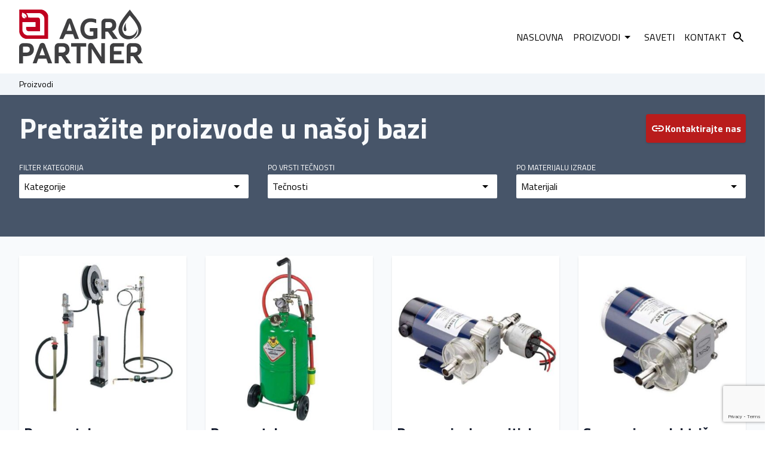

--- FILE ---
content_type: text/html; charset=UTF-8
request_url: https://agropartner.co.rs/filter/page/2/?liquid_type=Ulje
body_size: 10200
content:
<!doctype html><html lang="en-US" prefix="og: https://ogp.me/ns#"><head><meta charset="UTF-8"/><meta name="description" content="Prodaja oprema i mašina"><meta http-equiv="Content-Type" content="text/html; charset=UTF-8"/><meta http-equiv="X-UA-Compatible" content="IE=edge"><meta name="viewport" content="width=device-width, initial-scale=1"><link rel="stylesheet" media="print" onload="this.onload=null;this.media='all';" id="ao_optimized_gfonts" href="https://fonts.googleapis.com/css?family=Titillium+Web:200,300,400,600,700,900,italic200,italic300,italic400,italic600,italic700&amp;display=swap"><link rel="author" href="https://agropartner.co.rs/wp-content/themes/agro_timber_tw/humans.txt"/><link rel="pingback" href="https://agropartner.co.rs/xmlrpc.php"/><link rel="profile" href="https://gmpg.org/xfn/11"><link rel="preconnect" href="https://fonts.googleapis.com"><link rel="preconnect" href="https://fonts.gstatic.com" crossorigin><link media="all" href="https://agropartner.co.rs/wp-content/cache/autoptimize/css/autoptimize_a13b228f3aa9cbbeda68c125c7ea7206.css" rel="stylesheet"><title>Filter - Agropartner DOO Novi Sad</title><meta name="description" content="Agropartner DOO Novi Sad"/><meta name="robots" content="follow, index, max-snippet:-1, max-video-preview:-1, max-image-preview:large"/><link rel="canonical" href="https://agropartner.co.rs/filter/" /><meta property="og:locale" content="en_US" /><meta property="og:type" content="article" /><meta property="og:title" content="Filter - Agropartner DOO Novi Sad" /><meta property="og:description" content="Agropartner DOO Novi Sad" /><meta property="og:url" content="https://agropartner.co.rs/filter/" /><meta property="og:site_name" content="Agropartner DOO Novi Sad" /><meta property="article:publisher" content="https://www.facebook.com/agropartnerns/" /><meta property="og:updated_time" content="2018-02-16T10:16:21+01:00" /><meta property="og:image" content="https://agropartner.co.rs/wp-content/uploads/2017/11/agro_partner_logo.png" /><meta property="og:image:secure_url" content="https://agropartner.co.rs/wp-content/uploads/2017/11/agro_partner_logo.png" /><meta property="og:image:width" content="1200" /><meta property="og:image:height" content="630" /><meta property="og:image:alt" content="Agropartner logo" /><meta property="og:image:type" content="image/png" /><meta name="twitter:card" content="summary_large_image" /><meta name="twitter:title" content="Filter - Agropartner DOO Novi Sad" /><meta name="twitter:description" content="Agropartner DOO Novi Sad" /><meta name="twitter:site" content="@agropartnerns" /><meta name="twitter:creator" content="@agropartnerns" /><meta name="twitter:image" content="https://agropartner.co.rs/wp-content/uploads/2017/11/agro_partner_logo.png" /><meta name="twitter:label1" content="Time to read" /><meta name="twitter:data1" content="Less than a minute" /><link href='https://fonts.gstatic.com' crossorigin='anonymous' rel='preconnect' /><link rel="alternate" title="oEmbed (JSON)" type="application/json+oembed" href="https://agropartner.co.rs/wp-json/oembed/1.0/embed?url=https%3A%2F%2Fagropartner.co.rs%2Ffilter%2F" /><link rel="alternate" title="oEmbed (XML)" type="text/xml+oembed" href="https://agropartner.co.rs/wp-json/oembed/1.0/embed?url=https%3A%2F%2Fagropartner.co.rs%2Ffilter%2F&#038;format=xml" /><style id='wp-img-auto-sizes-contain-inline-css' type='text/css'>img:is([sizes=auto i],[sizes^="auto," i]){contain-intrinsic-size:3000px 1500px}
/*# sourceURL=wp-img-auto-sizes-contain-inline-css */</style><link rel="https://api.w.org/" href="https://agropartner.co.rs/wp-json/" /><link rel="alternate" title="JSON" type="application/json" href="https://agropartner.co.rs/wp-json/wp/v2/pages/112" /><link rel="apple-touch-icon" sizes="180x180" href="/wp-content/uploads/fbrfg/apple-touch-icon.png"><link rel="icon" type="image/png" sizes="32x32" href="/wp-content/uploads/fbrfg/favicon-32x32.png"><link rel="icon" type="image/png" sizes="16x16" href="/wp-content/uploads/fbrfg/favicon-16x16.png"><link rel="manifest" href="/wp-content/uploads/fbrfg/manifest.json"><link rel="mask-icon" href="/wp-content/uploads/fbrfg/safari-pinned-tab.svg" color="#fff"><link rel="shortcut icon" href="/wp-content/uploads/fbrfg/favicon.ico"><meta name="msapplication-config" content="/wp-content/uploads/fbrfg/browserconfig.xml"><meta name="theme-color" content="#ffffff"><link rel="icon" href="https://agropartner.co.rs/wp-content/uploads/2024/08/agro_partner_logo_white-250x250.png" sizes="32x32" /><link rel="icon" href="https://agropartner.co.rs/wp-content/uploads/2024/08/agro_partner_logo_white-250x250.png" sizes="192x192" /><link rel="apple-touch-icon" href="https://agropartner.co.rs/wp-content/uploads/2024/08/agro_partner_logo_white-250x250.png" /><meta name="msapplication-TileImage" content="https://agropartner.co.rs/wp-content/uploads/2024/08/agro_partner_logo_white-300x300.png" /></head><body class="paged wp-singular page-template page-template-page-filter page-template-page-filter-php page page-id-112 paged-2 page-paged-2 wp-theme-agro_timber_tw flex flex-col min-h-svh" data-template="base.twig"><header class="sticky top-0 bg-slate-200 shadow z-50 overflow-x-clip"><div class="absolute container inset-0 pointer-events-none hidden md:block"><div class="absolute w-8 h-full bg-slate-100 right-full skew-y-[48deg] -top-[1.1rem]"></div><div class="absolute w-8 h-full bg-slate-100 left-full -skew-y-[48deg] -top-[1.1rem]"></div></div><nav class="container flex gap-4 bg-white"> <a href="https://agropartner.co.rs" class="py-4 mr-auto"><h1> <img alt="AgroPartner"
 class="w-32 md:w-52 h-auto"
 width="294" height="129"
 loading="eager"
 src="https://agropartner.co.rs/wp-content/themes/agro_timber_tw/public/images/agro_partner_logo.svg"/></h1> </a><ul class="flex lg:hidden items-center"><li> <a class="text-current" href="tel:+381 21 6610 643"> <svg xmlns="http://www.w3.org/2000/svg"
 class="w-5 h-5 mt-2 text-red-700"
 x="0px" y="0px"
 width="24" height="24"
 viewBox="0 0 53.942 53.942"> <path fill="currentcolor" d="M53.364,40.908c-2.008-3.796-8.981-7.912-9.288-8.092c-0.896-0.51-1.831-0.78-2.706-0.78c-1.301,0-2.366,0.596-3.011,1.68
 c-1.02,1.22-2.285,2.646-2.592,2.867c-2.376,1.612-4.236,1.429-6.294-0.629L17.987,24.467c-2.045-2.045-2.233-3.928-0.632-6.291
 c0.224-0.309,1.65-1.575,2.87-2.596c0.778-0.463,1.312-1.151,1.546-1.995c0.311-1.123,0.082-2.444-0.652-3.731
 c-0.173-0.296-4.291-7.27-8.085-9.277c-0.708-0.375-1.506-0.573-2.306-0.573c-1.318,0-2.558,0.514-3.49,1.445L4.7,3.986
 c-4.014,4.013-5.467,8.562-4.321,13.52c0.956,4.132,3.742,8.529,8.282,13.068l14.705,14.705c5.746,5.746,11.224,8.66,16.282,8.66
 c0,0,0,0,0.001,0c3.72,0,7.188-1.581,10.305-4.698l2.537-2.537C54.033,45.163,54.383,42.833,53.364,40.908z"/> </svg> </a></li></ul><ul class="hidden lg:flex gap-2"><li class="menu-item menu-item-type-post_type menu-item-object-page menu-item-home menu-item-1255 group relative flex items-stretch hover:bg-slate-700 hover:text-slate-50 px-2"> <a class="flex items-center gap-1 uppercase"
 target="_self" href="https://agropartner.co.rs/"> <span>Naslovna</span> </a></li><li class="menu-item menu-item-type-post_type menu-item-object-page menu-item-has-children menu-item-10 group relative flex items-stretch hover:bg-slate-700 hover:text-slate-50 px-2"> <a class="flex items-center gap-0.5 uppercase"
 target="_self" href="https://agropartner.co.rs/proizvodi/"> <span>Proizvodi</span> <svg xmlns="http://www.w3.org/2000/svg" height="24px" viewBox="0 0 24 24" width="24px" fill="currentColor"><path d="M0 0h24v24H0V0z" fill="none"/><path d="M7 10l5 5 5-5H7z"/></svg> </a><ul id="dropdown10"
 class="hidden group-hover:grid absolute top-full bg-slate-700 text-slate-50 shadow-2xl w-svw max-w-max right-0 rounded-sm"><li class="menu-item menu-item-type-taxonomy menu-item-object-kategorija menu-item-3250 flex justify-stretch"> <a target="_self"
 class="hover:bg-slate-800 uppercase px-4 py-3 w-full text-sm"
 href="https://agropartner.co.rs/kategorija/pneumatska-mazalica/">Pneumatska mazalica</a></li><li class="menu-item menu-item-type-taxonomy menu-item-object-kategorija menu-item-1423 flex justify-stretch"> <a target="_self"
 class="hover:bg-slate-800 uppercase px-4 py-3 w-full text-sm"
 href="https://agropartner.co.rs/kategorija/auto-i-servisna-oprema/">Auto i servisna oprema</a></li><li class="menu-item menu-item-type-taxonomy menu-item-object-kategorija menu-item-1424 flex justify-stretch"> <a target="_self"
 class="hover:bg-slate-800 uppercase px-4 py-3 w-full text-sm"
 href="https://agropartner.co.rs/kategorija/benzinske-stanice/">Benzinske stanice</a></li><li class="menu-item menu-item-type-taxonomy menu-item-object-kategorija menu-item-1425 flex justify-stretch"> <a target="_self"
 class="hover:bg-slate-800 uppercase px-4 py-3 w-full text-sm"
 href="https://agropartner.co.rs/kategorija/meraci-protoka-tecnosti/">Merači protoka tečnosti</a></li><li class="menu-item menu-item-type-taxonomy menu-item-object-kategorija menu-item-1426 flex justify-stretch"> <a target="_self"
 class="hover:bg-slate-800 uppercase px-4 py-3 w-full text-sm"
 href="https://agropartner.co.rs/kategorija/pribor-i-oprema/">Pribor i oprema</a></li><li class="menu-item menu-item-type-taxonomy menu-item-object-kategorija menu-item-1427 flex justify-stretch"> <a target="_self"
 class="hover:bg-slate-800 uppercase px-4 py-3 w-full text-sm"
 href="https://agropartner.co.rs/kategorija/pumpe/">Pumpe</a></li><li class="menu-item menu-item-type-taxonomy menu-item-object-kategorija menu-item-1428 flex justify-stretch"> <a target="_self"
 class="hover:bg-slate-800 uppercase px-4 py-3 w-full text-sm"
 href="https://agropartner.co.rs/kategorija/stacionarni-rezervoari-i-tankovi/">Stacionarni rezervoari i tankovi</a></li><li class="menu-item menu-item-type-taxonomy menu-item-object-kategorija menu-item-2930 flex justify-stretch"> <a target="_self"
 class="hover:bg-slate-800 uppercase px-4 py-3 w-full text-sm"
 href="https://agropartner.co.rs/kategorija/mobilni-rezervoari/">Mobilni rezervoari</a></li><li class="menu-item menu-item-type-taxonomy menu-item-object-kategorija menu-item-2004 flex justify-stretch"> <a target="_self"
 class="hover:bg-slate-800 uppercase px-4 py-3 w-full text-sm"
 href="https://agropartner.co.rs/kategorija/masine-za-lesnike-i-orahe/">Mašine za lešnike i orahe</a></li></ul></li><li class="menu-item menu-item-type-taxonomy menu-item-object-category menu-item-19 group relative flex items-stretch hover:bg-slate-700 hover:text-slate-50 px-2"> <a class="flex items-center gap-1 uppercase"
 target="_self" href="https://agropartner.co.rs/category/saveti/"> <span>Saveti</span> </a></li><li class="menu-item menu-item-type-post_type menu-item-object-page menu-item-18 group relative flex items-stretch hover:bg-slate-700 hover:text-slate-50 px-2"> <a class="flex items-center gap-1 uppercase"
 target="_self" href="https://agropartner.co.rs/kontakt/"> <span>Kontakt</span> </a></li></ul> <label for="search_dropdown" class="group cursor-pointer flex items-center relative top-1 md:top-0"> <input type="checkbox" class="peer fixed top-0 left-0 invisible -translate-x-full -translate-y-full"
 id="search_dropdown" name="search_dropdown"> <svg xmlns="http://www.w3.org/2000/svg" height="24px" viewBox="0 0 24 24" width="24px"
 fill="currentColor"> <path d="M0 0h24v24H0V0z" fill="none"/> <path d="M15.5 14h-.79l-.28-.27C15.41 12.59 16 11.11 16 9.5 16 5.91 13.09 3 9.5 3S3 5.91 3 9.5 5.91 16 9.5 16c1.61 0 3.09-.59 4.23-1.57l.27.28v.79l5 4.99L20.49 19l-4.99-5zm-6 0C7.01 14 5 11.99 5 9.5S7.01 5 9.5 5 14 7.01 14 9.5 11.99 14 9.5 14z"/> </svg><form action="https://agropartner.co.rs"
 class="hidden peer-checked:flex absolute top-full right-0 bg-slate-800 text-slate-50 p-4 rounded-b shadow-2xl"> <label> <input id="s" name="s" placeholder="Traži" value=""
 class="p-2 rounded bg-slate-500 text-slate-50"> </label></form> </label> <label class="lg:hidden grid place-content-center" for="sidemenu"> <svg xmlns="http://www.w3.org/2000/svg" height="24px" viewBox="0 0 24 24" width="24px" class="w-6 h-6 mt-2"
 fill="currentColor"> <path d="M0 0h24v24H0V0z" fill="none"/> <path d="M3 18h18v-2H3v2zm0-5h18v-2H3v2zm0-7v2h18V6H3z"/> </svg> </label> <input type="checkbox" class="peer fixed top-0 left-0 invisible -translate-x-full -translate-y-full"
 id="sidemenu" name="sidemenu"><nav id="slide-out"
 class="translate-x-full peer-checked:translate-x-0 transition-all fixed inset-y-0 w-full right-0 z-50"> <label for="sidemenu" class="absolute inset-0 z-0 w-full h-full"></label><div class="w-96 max-w-full bg-slate-800 shadow-2xl absolute z-10 right-0 inset-y-0"><div class="grid py-4 px-2 gap-4 text-slate-50"><div class="py-4 px-8"> <img class="w-full h-auto" alt="Agro Partner" loading="lazy" width="294" height="129"
 src="https://agropartner.co.rs/wp-content/themes/agro_timber_tw/public/images/agro_partner_logo_white.svg"></div> <span>Mikole Kočiša 44, 21000 Novi Sad, Srbija</span> <a class="hover:underline"
 href="tel:+381 21 6610 643">+381 21 6610 643</a></div><ul class="grid"><li class="menu-item menu-item-type-post_type menu-item-object-page menu-item-home menu-item-1255 grid"> <a class="text-slate-50 p-2 hover:bg-slate-50/10" target="_self"
 href="https://agropartner.co.rs/"> Naslovna </a></li><li class="menu-item menu-item-type-post_type menu-item-object-page menu-item-has-children menu-item-10 grid relative"> <label for="submenu_10"
 class="text-slate-50 p-2 hover:bg-slate-50/10 flex items-center justify-between cursor-pointer"> <span>Proizvodi</span> <svg xmlns="http://www.w3.org/2000/svg" height="24px" viewBox="0 0 24 24" width="24px" fill="currentColor"><path d="M0 0h24v24H0V0z" fill="none"/><path d="M7 10l5 5 5-5H7z"/></svg> </label> <input type="checkbox" class="peer absolute left-0 top-0 w-0 h-0 appearance-none"
 id="submenu_10" name="submenu_10"><ul class="grid bg-slate-50 max-h-0 peer-checked:max-h-svh overflow-clip transition-all"><li class="menu-item menu-item-type-taxonomy menu-item-object-kategorija menu-item-3250 grid"> <a class="text-slate-800 p-2 hover:bg-slate-800/10" target="_self"
 href="https://agropartner.co.rs/kategorija/pneumatska-mazalica/"> Pneumatska mazalica </a></li><li class="menu-item menu-item-type-taxonomy menu-item-object-kategorija menu-item-1423 grid"> <a class="text-slate-800 p-2 hover:bg-slate-800/10" target="_self"
 href="https://agropartner.co.rs/kategorija/auto-i-servisna-oprema/"> Auto i servisna oprema </a></li><li class="menu-item menu-item-type-taxonomy menu-item-object-kategorija menu-item-1424 grid"> <a class="text-slate-800 p-2 hover:bg-slate-800/10" target="_self"
 href="https://agropartner.co.rs/kategorija/benzinske-stanice/"> Benzinske stanice </a></li><li class="menu-item menu-item-type-taxonomy menu-item-object-kategorija menu-item-1425 grid"> <a class="text-slate-800 p-2 hover:bg-slate-800/10" target="_self"
 href="https://agropartner.co.rs/kategorija/meraci-protoka-tecnosti/"> Merači protoka tečnosti </a></li><li class="menu-item menu-item-type-taxonomy menu-item-object-kategorija menu-item-1426 grid"> <a class="text-slate-800 p-2 hover:bg-slate-800/10" target="_self"
 href="https://agropartner.co.rs/kategorija/pribor-i-oprema/"> Pribor i oprema </a></li><li class="menu-item menu-item-type-taxonomy menu-item-object-kategorija menu-item-1427 grid"> <a class="text-slate-800 p-2 hover:bg-slate-800/10" target="_self"
 href="https://agropartner.co.rs/kategorija/pumpe/"> Pumpe </a></li><li class="menu-item menu-item-type-taxonomy menu-item-object-kategorija menu-item-1428 grid"> <a class="text-slate-800 p-2 hover:bg-slate-800/10" target="_self"
 href="https://agropartner.co.rs/kategorija/stacionarni-rezervoari-i-tankovi/"> Stacionarni rezervoari i tankovi </a></li><li class="menu-item menu-item-type-taxonomy menu-item-object-kategorija menu-item-2930 grid"> <a class="text-slate-800 p-2 hover:bg-slate-800/10" target="_self"
 href="https://agropartner.co.rs/kategorija/mobilni-rezervoari/"> Mobilni rezervoari </a></li><li class="menu-item menu-item-type-taxonomy menu-item-object-kategorija menu-item-2004 grid"> <a class="text-slate-800 p-2 hover:bg-slate-800/10" target="_self"
 href="https://agropartner.co.rs/kategorija/masine-za-lesnike-i-orahe/"> Mašine za lešnike i orahe </a></li></ul></li><li class="menu-item menu-item-type-taxonomy menu-item-object-category menu-item-19 grid"> <a class="text-slate-50 p-2 hover:bg-slate-50/10" target="_self"
 href="https://agropartner.co.rs/category/saveti/"> Saveti </a></li><li class="menu-item menu-item-type-post_type menu-item-object-page menu-item-18 grid"> <a class="text-slate-50 p-2 hover:bg-slate-50/10" target="_self"
 href="https://agropartner.co.rs/kontakt/"> Kontakt </a></li></ul></div></nav></nav><div class="bg-slate-300"><div class="container breadcrumbs bg-slate-100 py-2 text-sm flex items-center flex-wrap gap-2"> <span itemprop="itemListElement" itemscope itemtype="https://schema.org/ListItem"> <a itemscope itemtype="https://schema.org/Thing" itemprop="item"
 href="https://agropartner.co.rs/proizvodi"
 id="https://agropartner.co.rs/proizvodi"
 class="breadcrumb blue-grey-text text-darken-4"> <span itemprop="name">Proizvodi</span> </a><meta itemprop="position" content="1"/> </span> <span itemprop="itemListElement" itemscope itemtype="https://schema.org/ListItem"><meta itemprop="position" content="2"/> </span></div></div> <script type="application/ld+json">{
        "@context": "https://schema.org",
        "@type": "Organization",
        "url": "https://agropartner.co.rs",
        "logo": "https://agropartner.co.rs/wp-content/themes/agro_timber_tw/public/images/agropartner-logo.jpg",
        "contactPoint": [
            {
                "@type": "ContactPoint",
                "telephone": "+381-21-661-06-43",
                "contactType": "customer service"
            }
        ]
    }</script> </header><main role="main" class="flex-1"><section id="product-filter" class="pt-8 bg-slate-600 text-slate-50"><div class="container flex justify-between"><h2 class="text-5xl font-bold">Pretražite proizvode u našoj bazi</h2> <a class="hidden md:flex items-center justify-between gap-2 px-2 bg-red-700 text-slate-50 rounded shadow hover:bg-slate-50 hover:text-red-700 hover:shadow-2xl transition-all min-h-12 no-underline"
 style=""
 href="https://agropartner.co.rs/kontakt/"> <svg xmlns="http://www.w3.org/2000/svg" height="24px" viewBox="0 0 24 24" width="24px" fill="currentColor"><path d="M0 0h24v24H0V0z" fill="none"/><path d="M17 7h-4v2h4c1.65 0 3 1.35 3 3s-1.35 3-3 3h-4v2h4c2.76 0 5-2.24 5-5s-2.24-5-5-5zm-6 8H7c-1.65 0-3-1.35-3-3s1.35-3 3-3h4V7H7c-2.76 0-5 2.24-5 5s2.24 5 5 5h4v-2zm-3-4h8v2H8z"/></svg> <strong>Kontaktirajte nas</strong> </a></div></section><section id="product-filter" class="bg-slate-600"><div class="container grid gap-8 py-8"><div class="grid grid-cols-3 gap-8"><div class="relative grid auto-rows-min gap-0.5 group col-span-full lg:col-span-1"> <small class="uppercase text-white">Filter kategorija</small><div class="bg-white group-hover:bg-red-700 group-hover:text-slate-50 rounded-sm hover:rounded-b-none hover:shadow transition-all p-2 flex items-center justify-between cursor-pointer"
 > <span>Kategorije</span> <svg xmlns="http://www.w3.org/2000/svg" height="24px" viewBox="0 0 24 24" width="24px" fill="currentColor"><path d="M0 0h24v24H0V0z" fill="none"/><path d="M7 10l5 5 5-5H7z"/></svg></div><ul id="categories"
 class="grid opacity-0 pointer-events-none group-hover:opacity-100 group-hover:pointer-events-auto absolute z-50 inset-x-0 top-full transition-all bg-red-700 shadow-2xl rounded-b-sm overflow-clip"><li class="flex"> <a class="w-full hover:bg-slate-50 hover:text-red-950 p-2 transition-all text-slate-50"
 href="https://agropartner.co.rs/kategorija/pneumatska-mazalica">Pneumatska mazalica</a></li><li class="flex"> <a class="w-full hover:bg-slate-50 hover:text-red-950 p-2 transition-all text-slate-50"
 href="https://agropartner.co.rs/kategorija/auto-i-servisna-oprema">Auto i servisna oprema</a></li><li class="flex"> <a class="w-full hover:bg-slate-50 hover:text-red-950 p-2 transition-all text-slate-50"
 href="https://agropartner.co.rs/kategorija/benzinske-stanice">Benzinske stanice</a></li><li class="flex"> <a class="w-full hover:bg-slate-50 hover:text-red-950 p-2 transition-all text-slate-50"
 href="https://agropartner.co.rs/kategorija/meraci-protoka-tecnosti">Merači protoka tečnosti</a></li><li class="flex"> <a class="w-full hover:bg-slate-50 hover:text-red-950 p-2 transition-all text-slate-50"
 href="https://agropartner.co.rs/kategorija/pribor-i-oprema">Pribor i oprema</a></li><li class="flex"> <a class="w-full hover:bg-slate-50 hover:text-red-950 p-2 transition-all text-slate-50"
 href="https://agropartner.co.rs/kategorija/pumpe">Pumpe</a></li><li class="flex"> <a class="w-full hover:bg-slate-50 hover:text-red-950 p-2 transition-all text-slate-50"
 href="https://agropartner.co.rs/kategorija/masine-za-lesnike-i-orahe">Mašine za lešnike i orahe</a></li><li class="flex"> <a class="w-full hover:bg-slate-50 hover:text-red-950 p-2 transition-all text-slate-50"
 href="https://agropartner.co.rs/kategorija/stacionarni-rezervoari-i-tankovi">Stacionarni rezervoari i tankovi</a></li><li class="flex"> <a class="w-full hover:bg-slate-50 hover:text-red-950 p-2 transition-all text-slate-50"
 href="https://agropartner.co.rs/kategorija/mobilni-rezervoari">Mobilni rezervoari</a></li><li class="flex"> <a class="w-full hover:bg-slate-50 hover:text-red-950 p-2 transition-all text-slate-50"
 href="https://agropartner.co.rs/kategorija/prolecni-sajamski-popust">Prolećni sajamski popust</a></li></ul></div><div class="relative grid auto-rows-min gap-0.5 group col-span-full lg:col-span-1"> <small class="uppercase text-white">Po vrsti tečnosti</small><div class="bg-white group-hover:bg-red-700 group-hover:text-slate-50 rounded-sm hover:rounded-b-none hover:shadow transition-all p-2 flex items-center justify-between cursor-pointer"> <span>Tečnosti</span> <svg xmlns="http://www.w3.org/2000/svg" height="24px" viewBox="0 0 24 24" width="24px" fill="currentColor"><path d="M0 0h24v24H0V0z" fill="none"/><path d="M7 10l5 5 5-5H7z"/></svg></div><ul id="liquid_type"
 class="grid opacity-0 pointer-events-none group-hover:opacity-100 group-hover:pointer-events-auto absolute z-50 inset-x-0 top-full transition-all bg-red-700 shadow-2xl rounded-b-sm overflow-clip"><li class="flex"> <a class="w-full hover:bg-slate-50 hover:text-red-950 p-2 transition-all text-slate-50"
 href="https://agropartner.co.rs/filter/?liquid_type=AdBlue">AdBlue</a></li><li class="flex"> <a class="w-full hover:bg-slate-50 hover:text-red-950 p-2 transition-all text-slate-50"
 href="https://agropartner.co.rs/filter/?liquid_type=Antifriz">Antifriz</a></li><li class="flex"> <a class="w-full hover:bg-slate-50 hover:text-red-950 p-2 transition-all text-slate-50"
 href="https://agropartner.co.rs/filter/?liquid_type=Benzin">Benzin</a></li><li class="flex"> <a class="w-full hover:bg-slate-50 hover:text-red-950 p-2 transition-all text-slate-50"
 href="https://agropartner.co.rs/filter/?liquid_type=Dizel">Dizel</a></li><li class="flex"> <a class="w-full hover:bg-slate-50 hover:text-red-950 p-2 transition-all text-slate-50"
 href="https://agropartner.co.rs/filter/?liquid_type=Gorivo">Gorivo</a></li><li class="flex"> <a class="w-full hover:bg-slate-50 hover:text-red-950 p-2 transition-all text-slate-50"
 href="https://agropartner.co.rs/filter/?liquid_type=Hemikalije">Hemikalije</a></li><li class="flex"> <a class="w-full hover:bg-slate-50 hover:text-red-950 p-2 transition-all text-slate-50"
 href="https://agropartner.co.rs/filter/?liquid_type=Hrana">Hrana</a></li><li class="flex"> <a class="w-full hover:bg-slate-50 hover:text-red-950 p-2 transition-all text-slate-50"
 href="https://agropartner.co.rs/filter/?liquid_type=Kiseline">Kiseline</a></li><li class="flex"> <a class="w-full hover:bg-slate-50 hover:text-red-950 p-2 transition-all text-slate-50"
 href="https://agropartner.co.rs/filter/?liquid_type=Kozmetika">Kozmetika</a></li><li class="flex"> <a class="w-full hover:bg-slate-50 hover:text-red-950 p-2 transition-all text-slate-50"
 href="https://agropartner.co.rs/filter/?liquid_type=Mast">Mast</a></li><li class="flex"> <a class="w-full hover:bg-slate-50 hover:text-red-950 p-2 transition-all text-slate-50"
 href="https://agropartner.co.rs/filter/?liquid_type=Mleko">Mleko</a></li><li class="flex"> <a class="w-full hover:bg-slate-50 hover:text-red-950 p-2 transition-all text-slate-50"
 href="https://agropartner.co.rs/filter/?liquid_type=Piće">Piće</a></li><li class="flex"> <a class="w-full hover:bg-slate-50 hover:text-red-950 p-2 transition-all text-slate-50"
 href="https://agropartner.co.rs/filter/?liquid_type=Voda">Voda</a></li><li class="flex"> <a class="w-full hover:bg-slate-50 hover:text-red-950 p-2 transition-all text-slate-50"
 href="https://agropartner.co.rs/filter/?liquid_type=Ulje">Ulje</a></li><li class="flex"> <a class="w-full hover:bg-slate-50 hover:text-red-950 p-2 transition-all text-slate-50"
 href="https://agropartner.co.rs/filter/?liquid_type=Vino">Vino</a></li><li class="flex"> <a class="w-full hover:bg-slate-50 hover:text-red-950 p-2 transition-all text-slate-50"
 href="https://agropartner.co.rs/filter/?liquid_type=Vazduh">Vazduh</a></li></ul></div><div class="relative grid auto-rows-min gap-0.5 group col-span-full lg:col-span-1"> <small class="uppercase text-white">Po materijalu izrade</small><div class="bg-white group-hover:bg-red-700 group-hover:text-slate-50 rounded-sm hover:rounded-b-none hover:shadow transition-all p-2 flex items-center justify-between cursor-pointer"> <span>Materijali</span> <svg xmlns="http://www.w3.org/2000/svg" height="24px" viewBox="0 0 24 24" width="24px" fill="currentColor"><path d="M0 0h24v24H0V0z" fill="none"/><path d="M7 10l5 5 5-5H7z"/></svg></div><ul id="materials"
 class="grid opacity-0 pointer-events-none group-hover:opacity-100 group-hover:pointer-events-auto absolute z-50 inset-x-0 top-full transition-all bg-red-700 shadow-2xl rounded-b-sm overflow-clip"><li class="flex"> <a class="w-full hover:bg-slate-50 hover:text-red-950 p-2 transition-all text-slate-50"
 href="https://agropartner.co.rs/filter/?materijali=Aluminijum">Aluminijum</a></li><li class="flex"> <a class="w-full hover:bg-slate-50 hover:text-red-950 p-2 transition-all text-slate-50"
 href="https://agropartner.co.rs/filter/?materijali=Bronza">Bronza</a></li><li class="flex"> <a class="w-full hover:bg-slate-50 hover:text-red-950 p-2 transition-all text-slate-50"
 href="https://agropartner.co.rs/filter/?materijali=Čelik">Čelik</a></li><li class="flex"> <a class="w-full hover:bg-slate-50 hover:text-red-950 p-2 transition-all text-slate-50"
 href="https://agropartner.co.rs/filter/?materijali=Inox">Inox</a></li><li class="flex"> <a class="w-full hover:bg-slate-50 hover:text-red-950 p-2 transition-all text-slate-50"
 href="https://agropartner.co.rs/filter/?materijali=Plastika">Plastika</a></li></ul></div></div><div class="grid"> <a class="flex md:hidden items-center justify-between gap-2 px-2 bg-red-700 text-slate-50 rounded shadow hover:bg-slate-50 hover:text-red-700 hover:shadow-2xl transition-all min-h-12 no-underline"
 style=""
 href="tel:+381 21 6610 643"> <svg xmlns="http://www.w3.org/2000/svg" height="24px" viewBox="0 0 24 24" width="24px" fill="currentColor"><path d="M0 0h24v24H0V0z" fill="none"/><path d="M6.54 5c.06.89.21 1.76.45 2.59l-1.2 1.2c-.41-1.2-.67-2.47-.76-3.79h1.51m9.86 12.02c.85.24 1.72.39 2.6.45v1.49c-1.32-.09-2.59-.35-3.8-.75l1.2-1.19M7.5 3H4c-.55 0-1 .45-1 1 0 9.39 7.61 17 17 17 .55 0 1-.45 1-1v-3.49c0-.55-.45-1-1-1-1.24 0-2.45-.2-3.57-.57-.1-.04-.21-.05-.31-.05-.26 0-.51.1-.71.29l-2.2 2.2c-2.83-1.45-5.15-3.76-6.59-6.59l2.2-2.2c.28-.28.36-.67.25-1.02C8.7 6.45 8.5 5.25 8.5 4c0-.55-.45-1-1-1z"/></svg> <strong>Pozovite nas</strong> </a></div></div></section><section id="products" class="bg-slate-50 py-8"><div class="container grid grid-cols-1 md:grid-cols-2 lg:grid-cols-3 xl:grid-cols-4 gap-8"> <a href="https://agropartner.co.rs/proizvod/komplet-za-precizno-doziranje-antifriza-i-ulja/" id="post-613"
 class="bg-white rounded overflow-clip shadow hover:shadow-2xl flex flex-col gap-4 text-slate-900 pb-2 group transition-shadow"> <img src="https://agropartner.co.rs/wp-content/uploads/2017/12/komplet-za-precizno-doziranje-antifriza-i-ulja-1-600-380x380-c-default.jpg"
 srcset="https://agropartner.co.rs/wp-content/uploads/2017/12/komplet-za-precizno-doziranje-antifriza-i-ulja-1-600-380x380-c-default.jpg 1x, https://agropartner.co.rs/wp-content/uploads/2017/12/komplet-za-precizno-doziranje-antifriza-i-ulja-1-600-760x760-c-default.jpg 2x"
 alt="Pneumatska pumpa za sipanje ulja i antifriza"
 class="w-full aspect-square object-cover"
 width="380" height="380"/><h3 class="text-2xl font-bold px-2">Pneumatska pumpa za sipanje ulja i antifriza</h3><div class="px-2"><p>Pneumatska pumpa za sipanje ulja i antifriza predviđena je za montažu na bure, zid ili rezervoar (IBC kontejner) i koristi se za precizno doziranje tečnosti u vozila. Najveću primenu ima u automobilskoj&hellip;</p></div><div class="px-2 mt-auto"><div class="bg-red-700 text-slate-50 group-hover:bg-slate-50 group-hover:text-red-700 rounded text-center p-2 transition-all"> Opširnije</div></div> </a> <a href="https://agropartner.co.rs/proizvod/pneumatska-pumpa-za-dolivanje-ulja/" id="post-511"
 class="bg-white rounded overflow-clip shadow hover:shadow-2xl flex flex-col gap-4 text-slate-900 pb-2 group transition-shadow"> <img src="https://agropartner.co.rs/wp-content/uploads/2017/12/pneumatska-pumpa-za-dolivanje-ulja-1-600-380x380-c-default.jpg"
 srcset="https://agropartner.co.rs/wp-content/uploads/2017/12/pneumatska-pumpa-za-dolivanje-ulja-1-600-380x380-c-default.jpg 1x, https://agropartner.co.rs/wp-content/uploads/2017/12/pneumatska-pumpa-za-dolivanje-ulja-1-600-760x760-c-default.jpg 2x"
 alt="Pneumatska pumpa za dolivanje ulja"
 class="w-full aspect-square object-cover"
 width="380" height="380"/><h3 class="text-2xl font-bold px-2">Pneumatska pumpa za dolivanje ulja</h3><div class="px-2"><p>Dopunjavanje i dolivanje ulja u menjače, motore, reduktore i diferencijale je olakšano uz pomoć mobilne pneumatske pumpe. Prenosna pumpa za dolivanje ulja sa svojom posudom (rezervoarom) kapaciteta 16 ili 24 litara radi&hellip;</p></div><div class="px-2 mt-auto"><div class="bg-red-700 text-slate-50 group-hover:bg-slate-50 group-hover:text-red-700 rounded text-center p-2 transition-all"> Opširnije</div></div> </a> <a href="https://agropartner.co.rs/proizvod/pumpa-visokog-pritiska-inox-12-24v-za-agresivne-tecnosti/" id="post-441"
 class="bg-white rounded overflow-clip shadow hover:shadow-2xl flex flex-col gap-4 text-slate-900 pb-2 group transition-shadow"> <img src="https://agropartner.co.rs/wp-content/uploads/2017/12/pumpa-visokog-pritiska-inox-1224v-za-agresivne-tecnosti-1-600-380x380-c-default.jpg"
 srcset="https://agropartner.co.rs/wp-content/uploads/2017/12/pumpa-visokog-pritiska-inox-1224v-za-agresivne-tecnosti-1-600-380x380-c-default.jpg 1x, https://agropartner.co.rs/wp-content/uploads/2017/12/pumpa-visokog-pritiska-inox-1224v-za-agresivne-tecnosti-1-600-760x760-c-default.jpg 2x"
 alt="Pumpa visokog pritiska INOX 12/24V za agresivne tečnosti"
 loading="lazy"
 class="w-full aspect-square object-cover"
 width="380" height="380"/><h3 class="text-2xl font-bold px-2">Pumpa visokog pritiska INOX 12/24V za agresivne tečnosti</h3><div class="px-2"><p>Pumpa visokog pritiska je samousisna INOX pumpa sa zupčanicima od teflona (PTFE) koristi se za prenos različitih vrsta tečnosti. Česta primena ovih pumpi je za prskanje i pranje pod pritiskom. Primer primene&hellip;</p></div><div class="px-2 mt-auto"><div class="bg-red-700 text-slate-50 group-hover:bg-slate-50 group-hover:text-red-700 rounded text-center p-2 transition-all"> Opširnije</div></div> </a> <a href="https://agropartner.co.rs/proizvod/samousisna-elektricna-pumpa-za-pretakanje-vode-antifriza-i-dizela/" id="post-337"
 class="bg-white rounded overflow-clip shadow hover:shadow-2xl flex flex-col gap-4 text-slate-900 pb-2 group transition-shadow"> <img src="https://agropartner.co.rs/wp-content/uploads/2017/11/samousisna-elektricna-pumpa-za-pretakanje-vode-antifriza-i-dizela-1-600-380x380-c-default.jpg"
 srcset="https://agropartner.co.rs/wp-content/uploads/2017/11/samousisna-elektricna-pumpa-za-pretakanje-vode-antifriza-i-dizela-1-600-380x380-c-default.jpg 1x, https://agropartner.co.rs/wp-content/uploads/2017/11/samousisna-elektricna-pumpa-za-pretakanje-vode-antifriza-i-dizela-1-600-760x760-c-default.jpg 2x"
 alt="Samousisna električna pumpa za pretakanje vode, antifriza i dizela"
 loading="lazy"
 class="w-full aspect-square object-cover"
 width="380" height="380"/><h3 class="text-2xl font-bold px-2">Samousisna električna pumpa za pretakanje vode, antifriza i dizela</h3><div class="px-2"><p>Samousisne zupčaste pumpe služe za pretakanje tečnosti kao što su: dizel, biodizel, ulje (20 cSt), antifriz, voda, emulzija, ulje za oplate... Najčešća primena ovih pumpi je u oblasti nautike za pranje brodova&hellip;</p></div><div class="px-2 mt-auto"><div class="bg-red-700 text-slate-50 group-hover:bg-slate-50 group-hover:text-red-700 rounded text-center p-2 transition-all"> Opširnije</div></div> </a> <a href="https://agropartner.co.rs/proizvod/pneumatska-pumpa-za-pretakanje-ulja/" id="post-499"
 class="bg-white rounded overflow-clip shadow hover:shadow-2xl flex flex-col gap-4 text-slate-900 pb-2 group transition-shadow"> <img src="https://agropartner.co.rs/wp-content/uploads/2017/12/pneumatski-komplet-za-istakanje-i-presipanje-ulja-1-600-380x380-c-default.jpg"
 srcset="https://agropartner.co.rs/wp-content/uploads/2017/12/pneumatski-komplet-za-istakanje-i-presipanje-ulja-1-600-380x380-c-default.jpg 1x, https://agropartner.co.rs/wp-content/uploads/2017/12/pneumatski-komplet-za-istakanje-i-presipanje-ulja-1-600-760x760-c-default.jpg 2x"
 alt="Pneumatska pumpa za pretakanje ulja"
 loading="lazy"
 class="w-full aspect-square object-cover"
 width="380" height="380"/><h3 class="text-2xl font-bold px-2">Pneumatska pumpa za pretakanje ulja</h3><div class="px-2"><p>Pneumatska pumpa za pretakanje ulja predviđena je za montažu na bure ili montažu na rezervoar. Pumpa za ulje ostvaruje kompresioni odnos 3:1, a maksimalni protok prilikom istaknja ulja je 14 lit/min. U&hellip;</p></div><div class="px-2 mt-auto"><div class="bg-red-700 text-slate-50 group-hover:bg-slate-50 group-hover:text-red-700 rounded text-center p-2 transition-all"> Opširnije</div></div> </a> <a href="https://agropartner.co.rs/proizvod/rucna-pumpa-brentaca-za-dolivanje-ulja/" id="post-619"
 class="bg-white rounded overflow-clip shadow hover:shadow-2xl flex flex-col gap-4 text-slate-900 pb-2 group transition-shadow"> <img src="https://agropartner.co.rs/wp-content/uploads/2017/12/klipna-pumpa-sa-posudom-za-dolivanje-ulja-1-600-380x380-c-default.jpg"
 srcset="https://agropartner.co.rs/wp-content/uploads/2017/12/klipna-pumpa-sa-posudom-za-dolivanje-ulja-1-600-380x380-c-default.jpg 1x, https://agropartner.co.rs/wp-content/uploads/2017/12/klipna-pumpa-sa-posudom-za-dolivanje-ulja-1-600-760x760-c-default.jpg 2x"
 alt="Ručna pumpa brentača za dolivanje ulja"
 loading="lazy"
 class="w-full aspect-square object-cover"
 width="380" height="380"/><h3 class="text-2xl font-bold px-2">Ručna pumpa brentača za dolivanje ulja</h3><div class="px-2"><p>Ručna pumpa brentača za dolivanje ulja sa rezervoarom ima široku primenu u servisima i radionicama. Mobilna ručna pumpa sa polugom ili brentača je praktična u svim uslovima i prilikama. Ručna pumpa za&hellip;</p></div><div class="px-2 mt-auto"><div class="bg-red-700 text-slate-50 group-hover:bg-slate-50 group-hover:text-red-700 rounded text-center p-2 transition-all"> Opširnije</div></div> </a> <a href="https://agropartner.co.rs/proizvod/gravitaciono-pneumatski-uredaj-sa-prihvatnom-posudom/" id="post-373"
 class="bg-white rounded overflow-clip shadow hover:shadow-2xl flex flex-col gap-4 text-slate-900 pb-2 group transition-shadow"> <img src="https://agropartner.co.rs/wp-content/uploads/2017/11/gravitacionopneumatski-uredjaj-sa-prihvatnom-posudom-1-600-380x380-c-default.jpg"
 srcset="https://agropartner.co.rs/wp-content/uploads/2017/11/gravitacionopneumatski-uredjaj-sa-prihvatnom-posudom-1-600-380x380-c-default.jpg 1x, https://agropartner.co.rs/wp-content/uploads/2017/11/gravitacionopneumatski-uredjaj-sa-prihvatnom-posudom-1-600-760x760-c-default.jpg 2x"
 alt="Gravitaciono pneumatski uređaj sa prihvatnom posudom"
 loading="lazy"
 class="w-full aspect-square object-cover"
 width="380" height="380"/><h3 class="text-2xl font-bold px-2">Gravitaciono pneumatski uređaj sa prihvatnom posudom</h3><div class="px-2"><p>Posebno se primenjuje pri zameni starog ulja kod motora, putničkih i teretnih vozila. Ispuštanje ulja može se vršiti gravitaciono postavljanjem posude ili izvlačenjem pneumatskim cevčicama. Prilikom gravitacionog izvlačenja posuda ima dodatak rešetku&hellip;</p></div><div class="px-2 mt-auto"><div class="bg-red-700 text-slate-50 group-hover:bg-slate-50 group-hover:text-red-700 rounded text-center p-2 transition-all"> Opširnije</div></div> </a> <a href="https://agropartner.co.rs/proizvod/uredaj-za-gravitaciono-i-pneumatsko-izvlacenje-ulja/" id="post-54"
 class="bg-white rounded overflow-clip shadow hover:shadow-2xl flex flex-col gap-4 text-slate-900 pb-2 group transition-shadow"> <img src="https://agropartner.co.rs/wp-content/uploads/2017/11/uredjaj-za-gravitaciono-i-pneumatsko-izvlacenje-ulja-1-600-1-380x380-c-default.jpg"
 srcset="https://agropartner.co.rs/wp-content/uploads/2017/11/uredjaj-za-gravitaciono-i-pneumatsko-izvlacenje-ulja-1-600-1-380x380-c-default.jpg 1x, https://agropartner.co.rs/wp-content/uploads/2017/11/uredjaj-za-gravitaciono-i-pneumatsko-izvlacenje-ulja-1-600-1-760x760-c-default.jpg 2x"
 alt="Uređaj za gravitaciono i pneumatsko izvlačenje ulja"
 loading="lazy"
 class="w-full aspect-square object-cover"
 width="380" height="380"/><h3 class="text-2xl font-bold px-2">Uređaj za gravitaciono i pneumatsko izvlačenje ulja</h3><div class="px-2"><p>Idealno rešenje za brzo menjanje ulja na bilo kom modelu motornog vozila. Postoje tri modela za prihvat i izvlačenje starog ulja: samo gravitacioni, pneumatski sa usisnim cevčicama i gravitaciono-pneumatski model. Staro ulje&hellip;</p></div><div class="px-2 mt-auto"><div class="bg-red-700 text-slate-50 group-hover:bg-slate-50 group-hover:text-red-700 rounded text-center p-2 transition-all"> Opširnije</div></div> </a> <a href="https://agropartner.co.rs/proizvod/kade-za-prihvat-starog-ulja/" id="post-622"
 class="bg-white rounded overflow-clip shadow hover:shadow-2xl flex flex-col gap-4 text-slate-900 pb-2 group transition-shadow"> <img src="https://agropartner.co.rs/wp-content/uploads/2017/12/kade-za-prihvat-starog-ulja-1-600-380x380-c-default.jpg"
 srcset="https://agropartner.co.rs/wp-content/uploads/2017/12/kade-za-prihvat-starog-ulja-1-600-380x380-c-default.jpg 1x, https://agropartner.co.rs/wp-content/uploads/2017/12/kade-za-prihvat-starog-ulja-1-600-760x760-c-default.jpg 2x"
 alt="Kade za prihvat starog ulja"
 loading="lazy"
 class="w-full aspect-square object-cover"
 width="380" height="380"/><h3 class="text-2xl font-bold px-2">Kade za prihvat starog ulja</h3><div class="px-2"><p>Kade za prihvat starog ulja koriste se za pražnjenje ulja putem slobodnog pada iz motora, diferencijala i menjača. Na gornjem delu posude nalazi se rešetka protiv prskanja kako bi izbegli prskanje po radionici&hellip;</p></div><div class="px-2 mt-auto"><div class="bg-red-700 text-slate-50 group-hover:bg-slate-50 group-hover:text-red-700 rounded text-center p-2 transition-all"> Opširnije</div></div> </a> <a href="https://agropartner.co.rs/proizvod/plasticna-membranska-pumpa-na-vazduh/" id="post-523"
 class="bg-white rounded overflow-clip shadow hover:shadow-2xl flex flex-col gap-4 text-slate-900 pb-2 group transition-shadow"> <img src="https://agropartner.co.rs/wp-content/uploads/2017/12/plasticna-membranska-pumpa-na-vazduh-1-600-380x380-c-default.jpg"
 srcset="https://agropartner.co.rs/wp-content/uploads/2017/12/plasticna-membranska-pumpa-na-vazduh-1-600-380x380-c-default.jpg 1x, https://agropartner.co.rs/wp-content/uploads/2017/12/plasticna-membranska-pumpa-na-vazduh-1-600-760x760-c-default.jpg 2x"
 alt="Plastična membranska pumpa na vazduh"
 loading="lazy"
 class="w-full aspect-square object-cover"
 width="380" height="380"/><h3 class="text-2xl font-bold px-2">Plastična membranska pumpa na vazduh</h3><div class="px-2"><p>Pneumatska membranska pumpa izrađena je najčešće od polipropilena (PP) ili PVDF, Poliacetal (POM) i namenjena za pretakanje i točenje agresivnih hemikalija. Jedna od mnogobrojnih prednosti ove pumpe sa membranama je što podnosi &hellip;</p></div><div class="px-2 mt-auto"><div class="bg-red-700 text-slate-50 group-hover:bg-slate-50 group-hover:text-red-700 rounded text-center p-2 transition-all"> Opširnije</div></div> </a> <a href="https://agropartner.co.rs/proizvod/oprema-za-pneumatsko-usisavanje-ulja/" id="post-543"
 class="bg-white rounded overflow-clip shadow hover:shadow-2xl flex flex-col gap-4 text-slate-900 pb-2 group transition-shadow"> <img src="https://agropartner.co.rs/wp-content/uploads/2017/12/oprema-za-pneumatsko-usisavanje-ulja-1-600-380x380-c-default.jpg"
 srcset="https://agropartner.co.rs/wp-content/uploads/2017/12/oprema-za-pneumatsko-usisavanje-ulja-1-600-380x380-c-default.jpg 1x, https://agropartner.co.rs/wp-content/uploads/2017/12/oprema-za-pneumatsko-usisavanje-ulja-1-600-760x760-c-default.jpg 2x"
 alt="Oprema za pneumatsko usisavanje ulja"
 loading="lazy"
 class="w-full aspect-square object-cover"
 width="380" height="380"/><h3 class="text-2xl font-bold px-2">Oprema za pneumatsko usisavanje ulja</h3><div class="px-2"><p>Aparat za izvlačenje dizajniran je da sakupi i uskladišti otpadno ulje iz Vašeg motora. Mašina za izvlačenje starog ulja sadrži:manometar, indikator nivoa ulja u rezervoaru i komplet fleksibilnih i krutih cevčica. Uz&hellip;</p></div><div class="px-2 mt-auto"><div class="bg-red-700 text-slate-50 group-hover:bg-slate-50 group-hover:text-red-700 rounded text-center p-2 transition-all"> Opširnije</div></div> </a> <a href="https://agropartner.co.rs/proizvod/uredaj-za-filtriranje-goriva-i-ulja/" id="post-192"
 class="bg-white rounded overflow-clip shadow hover:shadow-2xl flex flex-col gap-4 text-slate-900 pb-2 group transition-shadow"> <img src="https://agropartner.co.rs/wp-content/uploads/2017/11/uredjaj-za-filtriranje-goriva-i-ulja-1-600-380x380-c-default.jpg"
 srcset="https://agropartner.co.rs/wp-content/uploads/2017/11/uredjaj-za-filtriranje-goriva-i-ulja-1-600-380x380-c-default.jpg 1x, https://agropartner.co.rs/wp-content/uploads/2017/11/uredjaj-za-filtriranje-goriva-i-ulja-1-600-760x760-c-default.jpg 2x"
 alt="Uređaj za filtriranje goriva i ulja"
 loading="lazy"
 class="w-full aspect-square object-cover"
 width="380" height="380"/><h3 class="text-2xl font-bold px-2">Uređaj za filtriranje goriva i ulja</h3><div class="px-2"><p>Filtroll za filtriranje goriva i ulja je pravo rešenje za svaku situaciju gde je neophodno odstraniti nečistoće iz fluida i ponovo ga koristiti kao da je nov. Aparat za filtraciju nalazi se na&hellip;</p></div><div class="px-2 mt-auto"><div class="bg-red-700 text-slate-50 group-hover:bg-slate-50 group-hover:text-red-700 rounded text-center p-2 transition-all"> Opširnije</div></div> </a><div class="col-span-full"><nav aria-label="Page navigation example" class="w-full text-center"><ul class="inline-flex -space-x-px text-base h-10"><li class="block md:hidden"> <a class="flex items-center justify-center px-4 h-10 ms-0 leading-tight text-slate-500 bg-white border border-e-0 border-slate-300 rounded-s-lg hover:bg-slate-100 hover:text-slate-700"
 href="https://agropartner.co.rs/filter/?liquid_type=Ulje"> <svg xmlns="http://www.w3.org/2000/svg" height="24px" viewBox="0 0 24 24" width="24px" fill="currentColor"><path d="M0 0h24v24H0V0z" fill="none"/><path d="M15.41 7.41L14 6l-6 6 6 6 1.41-1.41L10.83 12l4.58-4.59z"/></svg> </a></li><li class="hidden md:block"> <a class="flex items-center justify-center px-4 h-10 ms-0 leading-tight text-slate-500 bg-white border border-e-0 border-slate-300 rounded-s-lg hover:bg-slate-100 hover:text-slate-700"
 href="https://agropartner.co.rs/filter/?liquid_type=Ulje"> <svg xmlns="http://www.w3.org/2000/svg" height="24px" viewBox="0 0 24 24" width="24px" fill="currentColor"><path d="M24 0v24H0V0h24z" fill="none" opacity=".87"/><path d="M18.41 16.59L13.82 12l4.59-4.59L17 6l-6 6 6 6 1.41-1.41zM6 6h2v12H6V6z"/></svg> </a></li><li class="hidden md:block"> <a class="flex items-center justify-center px-4 h-10 leading-tight text-slate-500 bg-white border border-slate-300 hover:bg-slate-100 hover:text-slate-700"
 href="https://agropartner.co.rs/filter/?liquid_type=Ulje"> <svg xmlns="http://www.w3.org/2000/svg" height="24px" viewBox="0 0 24 24" width="24px" fill="currentColor"><path d="M0 0h24v24H0V0z" fill="none"/><path d="M15.41 7.41L14 6l-6 6 6 6 1.41-1.41L10.83 12l4.58-4.59z"/></svg> </a></li><li class="hidden md:block"> <a href="https://agropartner.co.rs/filter/?liquid_type=Ulje"
 class="flex items-center justify-center px-4 h-10 leading-tight text-slate-500 bg-white border border-slate-300 hover:bg-slate-100 hover:text-slate-700 page-number page-numbers"> 1 </a></li><li class="hidden md:block"><div class="cursor-default flex items-center justify-center px-4 h-10 text-slate-50 border border-red-700 bg-red-800 page-number page-numbers current"> 2</div></li><li class="hidden md:block"> <a href="https://agropartner.co.rs/filter/page/3/?liquid_type=Ulje"
 class="flex items-center justify-center px-4 h-10 leading-tight text-slate-500 bg-white border border-slate-300 hover:bg-slate-100 hover:text-slate-700 page-number page-numbers"> 3 </a></li><li class="hidden md:block"> <a href="https://agropartner.co.rs/filter/page/4/?liquid_type=Ulje"
 class="flex items-center justify-center px-4 h-10 leading-tight text-slate-500 bg-white border border-slate-300 hover:bg-slate-100 hover:text-slate-700 page-number page-numbers"> 4 </a></li><li class="hidden md:block"> <a href="https://agropartner.co.rs/filter/page/5/?liquid_type=Ulje"
 class="flex items-center justify-center px-4 h-10 leading-tight text-slate-500 bg-white border border-slate-300 hover:bg-slate-100 hover:text-slate-700 page-number page-numbers"> 5 </a></li><li class="hidden md:block"> <a href="https://agropartner.co.rs/filter/page/6/?liquid_type=Ulje"
 class="flex items-center justify-center px-4 h-10 leading-tight text-slate-500 bg-white border border-slate-300 hover:bg-slate-100 hover:text-slate-700 page-number page-numbers"> 6 </a></li><li class="hidden md:block"> <a class="flex items-center justify-center px-4 h-10 leading-tight text-slate-500 bg-white border border-slate-300 hover:bg-slate-100 hover:text-slate-700"
 href="https://agropartner.co.rs/filter/page/3/?liquid_type=Ulje"> <svg xmlns="http://www.w3.org/2000/svg" height="24px" viewBox="0 0 24 24" width="24px" fill="currentColor"><path d="M0 0h24v24H0V0z" fill="none"/><path d="M10 6L8.59 7.41 13.17 12l-4.58 4.59L10 18l6-6-6-6z"/></svg> </a></li><li class="hidden md:block"> <a class="flex items-center justify-center px-4 h-10 leading-tight text-slate-500 bg-white border border-slate-300 rounded-e-lg hover:bg-slate-100 hover:text-slate-700"
 href="https://agropartner.co.rs/filter/page/6/?liquid_type=Ulje"> <svg xmlns="http://www.w3.org/2000/svg" height="24px" viewBox="0 0 24 24" width="24px" fill="currentColor"><path d="M0 0h24v24H0V0z" fill="none" opacity=".87"/><path d="M5.59 7.41L10.18 12l-4.59 4.59L7 18l6-6-6-6-1.41 1.41zM16 6h2v12h-2V6z"/></svg> </a></li><li class="block md:hidden"> <a class="flex items-center justify-center px-4 h-10 leading-tight text-slate-500 bg-white border border-slate-300 rounded-e-lg hover:bg-slate-100 hover:text-slate-700"
 href="https://agropartner.co.rs/filter/page/3/?liquid_type=Ulje"> <svg xmlns="http://www.w3.org/2000/svg" height="24px" viewBox="0 0 24 24" width="24px" fill="currentColor"><path d="M0 0h24v24H0V0z" fill="none"/><path d="M10 6L8.59 7.41 13.17 12l-4.58 4.59L10 18l6-6-6-6z"/></svg> </a></li></ul></nav></div></div></section></main><footer class="bg-slate-600 text-white"><div class="container flex justify-between items-center"> Copyright © 2024 AgroPartner Novi Sad<div class="flex justify-start gap-2 items-center py-8"> <a href="https://twitter.com/agropartnerns" target="_blank" rel="noopener"> <svg xmlns="http://www.w3.org/2000/svg" viewBox="0 0 486.392 486.392" width="32" height="32"
 class="w-6 h-6 text-white"> <path fill="currentcolor"
 d="M243.196 0C108.891 0 0 108.891 0 243.196s108.891 243.196 243.196 243.196 243.196-108.891 243.196-243.196C486.392 108.861 377.501 0 243.196 0zm120.99 188.598l.182 7.752c0 79.16-60.221 170.359-170.359 170.359-33.804 0-65.268-9.91-91.776-26.904 4.682.547 9.454.851 14.288.851 28.059 0 53.868-9.576 74.357-25.627-26.204-.486-48.305-17.814-55.935-41.586 3.678.699 7.387 1.034 11.278 1.034 5.472 0 10.761-.699 15.777-2.067-27.39-5.533-48.031-29.7-48.031-58.701v-.76c8.086 4.499 17.297 7.174 27.116 7.509-16.051-10.731-26.63-29.062-26.63-49.825 0-10.974 2.949-21.249 8.086-30.095 29.518 36.236 73.658 60.069 123.422 62.562-1.034-4.378-1.55-8.968-1.55-13.649 0-33.044 26.812-59.857 59.887-59.857 17.206 0 32.771 7.265 43.714 18.908a121.25 121.25 0 0 0 38.03-14.531c-4.469 13.984-13.953 25.718-26.326 33.135a120.032 120.032 0 0 0 34.382-9.424c-8.025 11.977-18.209 22.526-29.912 30.916z"/> </svg> </a> <a href="https://www.facebook.com/agropartnerns" target="_blank" rel="noopener"> <svg xmlns="http://www.w3.org/2000/svg" viewBox="0 0 486.392 486.392" width="32" height="32"
 class="w-6 h-6 text-white"> <path fill="currentcolor"
 d="M243.196 0C108.891 0 0 108.891 0 243.196s108.891 243.196 243.196 243.196 243.196-108.891 243.196-243.196C486.392 108.861 377.501 0 243.196 0zm62.866 243.165l-39.854.03-.03 145.917h-54.689V243.196H175.01v-50.281l36.479-.03-.061-29.609c0-41.039 11.126-65.997 59.431-65.997h40.249v50.311h-25.171c-18.817 0-19.729 7.022-19.729 20.124l-.061 25.171h45.234l-5.319 50.28z"/> </svg> </a> <a href="https://www.youtube.com/channel/UCOjBJtOM5CgXLOZkWqKUMfQ" target="_blank" rel="noopener"> <svg xmlns="http://www.w3.org/2000/svg" viewBox="0 0 486.392 486.392" width="32" height="32"
 class="w-6 h-6 text-white"> <path fill="currentcolor"
 d="M243.196 0C108.891 0 0 108.891 0 243.196s108.891 243.196 243.196 243.196 243.196-108.891 243.196-243.196C486.392 108.861 377.501 0 243.196 0zm149.413 297.641c-1.642 20.246-17.024 46.086-38.516 49.825-68.855 5.35-150.447 4.682-221.764 0-22.252-2.797-36.875-29.609-38.516-49.825-3.466-42.498-3.466-66.696 0-109.195 1.642-20.216 16.629-46.876 38.516-49.308 70.496-5.928 152.545-4.651 221.764 0 24.745.912 36.875 26.417 38.516 46.663 3.405 42.499 3.405 69.342 0 111.84z"/> <path fill="currentcolor" d="M212.796 303.995l91.199-60.799-91.199-60.799z"/> </svg> </a></div></div></footer> <script type="text/javascript" id="asenha-public-js-extra">var phpVars = {"externalPermalinksEnabled":"1"};
//# sourceURL=asenha-public-js-extra</script> <script type="text/javascript" src="https://agropartner.co.rs/wp-includes/js/dist/hooks.min.js" id="wp-hooks-js"></script> <script type="text/javascript" src="https://agropartner.co.rs/wp-includes/js/dist/i18n.min.js" id="wp-i18n-js"></script> <script type="text/javascript" id="wp-i18n-js-after">wp.i18n.setLocaleData( { 'text direction\u0004ltr': [ 'ltr' ] } );
//# sourceURL=wp-i18n-js-after</script> <script type="text/javascript" id="contact-form-7-js-before">var wpcf7 = {
    "api": {
        "root": "https:\/\/agropartner.co.rs\/wp-json\/",
        "namespace": "contact-form-7\/v1"
    },
    "cached": 1
};
//# sourceURL=contact-form-7-js-before</script> <script type="text/javascript" src="https://www.google.com/recaptcha/api.js?render=6LdUGIMUAAAAAOsPxEPXBtoCWsOqm3qbhcl9dKMk" id="google-recaptcha-js"></script> <script type="text/javascript" src="https://agropartner.co.rs/wp-includes/js/dist/vendor/wp-polyfill.min.js" id="wp-polyfill-js"></script> <script type="text/javascript" id="wpcf7-recaptcha-js-before">var wpcf7_recaptcha = {
    "sitekey": "6LdUGIMUAAAAAOsPxEPXBtoCWsOqm3qbhcl9dKMk",
    "actions": {
        "homepage": "homepage",
        "contactform": "contactform"
    }
};
//# sourceURL=wpcf7-recaptcha-js-before</script> <script type="speculationrules">{"prefetch":[{"source":"document","where":{"and":[{"href_matches":"/*"},{"not":{"href_matches":["/wp-*.php","/wp-admin/*","/wp-content/uploads/*","/wp-content/*","/wp-content/plugins/*","/wp-content/themes/agro_timber_tw/*","/*\\?(.+)"]}},{"not":{"selector_matches":"a[rel~=\"nofollow\"]"}},{"not":{"selector_matches":".no-prefetch, .no-prefetch a"}}]},"eagerness":"conservative"}]}</script> <script defer src="https://agropartner.co.rs/wp-content/cache/autoptimize/js/autoptimize_82fc5d258972c5a55bf82a59004bafc6.js"></script></body></html>

--- FILE ---
content_type: text/html; charset=utf-8
request_url: https://www.google.com/recaptcha/api2/anchor?ar=1&k=6LdUGIMUAAAAAOsPxEPXBtoCWsOqm3qbhcl9dKMk&co=aHR0cHM6Ly9hZ3JvcGFydG5lci5jby5yczo0NDM.&hl=en&v=PoyoqOPhxBO7pBk68S4YbpHZ&size=invisible&anchor-ms=20000&execute-ms=30000&cb=j5gz1vsak8n9
body_size: 48693
content:
<!DOCTYPE HTML><html dir="ltr" lang="en"><head><meta http-equiv="Content-Type" content="text/html; charset=UTF-8">
<meta http-equiv="X-UA-Compatible" content="IE=edge">
<title>reCAPTCHA</title>
<style type="text/css">
/* cyrillic-ext */
@font-face {
  font-family: 'Roboto';
  font-style: normal;
  font-weight: 400;
  font-stretch: 100%;
  src: url(//fonts.gstatic.com/s/roboto/v48/KFO7CnqEu92Fr1ME7kSn66aGLdTylUAMa3GUBHMdazTgWw.woff2) format('woff2');
  unicode-range: U+0460-052F, U+1C80-1C8A, U+20B4, U+2DE0-2DFF, U+A640-A69F, U+FE2E-FE2F;
}
/* cyrillic */
@font-face {
  font-family: 'Roboto';
  font-style: normal;
  font-weight: 400;
  font-stretch: 100%;
  src: url(//fonts.gstatic.com/s/roboto/v48/KFO7CnqEu92Fr1ME7kSn66aGLdTylUAMa3iUBHMdazTgWw.woff2) format('woff2');
  unicode-range: U+0301, U+0400-045F, U+0490-0491, U+04B0-04B1, U+2116;
}
/* greek-ext */
@font-face {
  font-family: 'Roboto';
  font-style: normal;
  font-weight: 400;
  font-stretch: 100%;
  src: url(//fonts.gstatic.com/s/roboto/v48/KFO7CnqEu92Fr1ME7kSn66aGLdTylUAMa3CUBHMdazTgWw.woff2) format('woff2');
  unicode-range: U+1F00-1FFF;
}
/* greek */
@font-face {
  font-family: 'Roboto';
  font-style: normal;
  font-weight: 400;
  font-stretch: 100%;
  src: url(//fonts.gstatic.com/s/roboto/v48/KFO7CnqEu92Fr1ME7kSn66aGLdTylUAMa3-UBHMdazTgWw.woff2) format('woff2');
  unicode-range: U+0370-0377, U+037A-037F, U+0384-038A, U+038C, U+038E-03A1, U+03A3-03FF;
}
/* math */
@font-face {
  font-family: 'Roboto';
  font-style: normal;
  font-weight: 400;
  font-stretch: 100%;
  src: url(//fonts.gstatic.com/s/roboto/v48/KFO7CnqEu92Fr1ME7kSn66aGLdTylUAMawCUBHMdazTgWw.woff2) format('woff2');
  unicode-range: U+0302-0303, U+0305, U+0307-0308, U+0310, U+0312, U+0315, U+031A, U+0326-0327, U+032C, U+032F-0330, U+0332-0333, U+0338, U+033A, U+0346, U+034D, U+0391-03A1, U+03A3-03A9, U+03B1-03C9, U+03D1, U+03D5-03D6, U+03F0-03F1, U+03F4-03F5, U+2016-2017, U+2034-2038, U+203C, U+2040, U+2043, U+2047, U+2050, U+2057, U+205F, U+2070-2071, U+2074-208E, U+2090-209C, U+20D0-20DC, U+20E1, U+20E5-20EF, U+2100-2112, U+2114-2115, U+2117-2121, U+2123-214F, U+2190, U+2192, U+2194-21AE, U+21B0-21E5, U+21F1-21F2, U+21F4-2211, U+2213-2214, U+2216-22FF, U+2308-230B, U+2310, U+2319, U+231C-2321, U+2336-237A, U+237C, U+2395, U+239B-23B7, U+23D0, U+23DC-23E1, U+2474-2475, U+25AF, U+25B3, U+25B7, U+25BD, U+25C1, U+25CA, U+25CC, U+25FB, U+266D-266F, U+27C0-27FF, U+2900-2AFF, U+2B0E-2B11, U+2B30-2B4C, U+2BFE, U+3030, U+FF5B, U+FF5D, U+1D400-1D7FF, U+1EE00-1EEFF;
}
/* symbols */
@font-face {
  font-family: 'Roboto';
  font-style: normal;
  font-weight: 400;
  font-stretch: 100%;
  src: url(//fonts.gstatic.com/s/roboto/v48/KFO7CnqEu92Fr1ME7kSn66aGLdTylUAMaxKUBHMdazTgWw.woff2) format('woff2');
  unicode-range: U+0001-000C, U+000E-001F, U+007F-009F, U+20DD-20E0, U+20E2-20E4, U+2150-218F, U+2190, U+2192, U+2194-2199, U+21AF, U+21E6-21F0, U+21F3, U+2218-2219, U+2299, U+22C4-22C6, U+2300-243F, U+2440-244A, U+2460-24FF, U+25A0-27BF, U+2800-28FF, U+2921-2922, U+2981, U+29BF, U+29EB, U+2B00-2BFF, U+4DC0-4DFF, U+FFF9-FFFB, U+10140-1018E, U+10190-1019C, U+101A0, U+101D0-101FD, U+102E0-102FB, U+10E60-10E7E, U+1D2C0-1D2D3, U+1D2E0-1D37F, U+1F000-1F0FF, U+1F100-1F1AD, U+1F1E6-1F1FF, U+1F30D-1F30F, U+1F315, U+1F31C, U+1F31E, U+1F320-1F32C, U+1F336, U+1F378, U+1F37D, U+1F382, U+1F393-1F39F, U+1F3A7-1F3A8, U+1F3AC-1F3AF, U+1F3C2, U+1F3C4-1F3C6, U+1F3CA-1F3CE, U+1F3D4-1F3E0, U+1F3ED, U+1F3F1-1F3F3, U+1F3F5-1F3F7, U+1F408, U+1F415, U+1F41F, U+1F426, U+1F43F, U+1F441-1F442, U+1F444, U+1F446-1F449, U+1F44C-1F44E, U+1F453, U+1F46A, U+1F47D, U+1F4A3, U+1F4B0, U+1F4B3, U+1F4B9, U+1F4BB, U+1F4BF, U+1F4C8-1F4CB, U+1F4D6, U+1F4DA, U+1F4DF, U+1F4E3-1F4E6, U+1F4EA-1F4ED, U+1F4F7, U+1F4F9-1F4FB, U+1F4FD-1F4FE, U+1F503, U+1F507-1F50B, U+1F50D, U+1F512-1F513, U+1F53E-1F54A, U+1F54F-1F5FA, U+1F610, U+1F650-1F67F, U+1F687, U+1F68D, U+1F691, U+1F694, U+1F698, U+1F6AD, U+1F6B2, U+1F6B9-1F6BA, U+1F6BC, U+1F6C6-1F6CF, U+1F6D3-1F6D7, U+1F6E0-1F6EA, U+1F6F0-1F6F3, U+1F6F7-1F6FC, U+1F700-1F7FF, U+1F800-1F80B, U+1F810-1F847, U+1F850-1F859, U+1F860-1F887, U+1F890-1F8AD, U+1F8B0-1F8BB, U+1F8C0-1F8C1, U+1F900-1F90B, U+1F93B, U+1F946, U+1F984, U+1F996, U+1F9E9, U+1FA00-1FA6F, U+1FA70-1FA7C, U+1FA80-1FA89, U+1FA8F-1FAC6, U+1FACE-1FADC, U+1FADF-1FAE9, U+1FAF0-1FAF8, U+1FB00-1FBFF;
}
/* vietnamese */
@font-face {
  font-family: 'Roboto';
  font-style: normal;
  font-weight: 400;
  font-stretch: 100%;
  src: url(//fonts.gstatic.com/s/roboto/v48/KFO7CnqEu92Fr1ME7kSn66aGLdTylUAMa3OUBHMdazTgWw.woff2) format('woff2');
  unicode-range: U+0102-0103, U+0110-0111, U+0128-0129, U+0168-0169, U+01A0-01A1, U+01AF-01B0, U+0300-0301, U+0303-0304, U+0308-0309, U+0323, U+0329, U+1EA0-1EF9, U+20AB;
}
/* latin-ext */
@font-face {
  font-family: 'Roboto';
  font-style: normal;
  font-weight: 400;
  font-stretch: 100%;
  src: url(//fonts.gstatic.com/s/roboto/v48/KFO7CnqEu92Fr1ME7kSn66aGLdTylUAMa3KUBHMdazTgWw.woff2) format('woff2');
  unicode-range: U+0100-02BA, U+02BD-02C5, U+02C7-02CC, U+02CE-02D7, U+02DD-02FF, U+0304, U+0308, U+0329, U+1D00-1DBF, U+1E00-1E9F, U+1EF2-1EFF, U+2020, U+20A0-20AB, U+20AD-20C0, U+2113, U+2C60-2C7F, U+A720-A7FF;
}
/* latin */
@font-face {
  font-family: 'Roboto';
  font-style: normal;
  font-weight: 400;
  font-stretch: 100%;
  src: url(//fonts.gstatic.com/s/roboto/v48/KFO7CnqEu92Fr1ME7kSn66aGLdTylUAMa3yUBHMdazQ.woff2) format('woff2');
  unicode-range: U+0000-00FF, U+0131, U+0152-0153, U+02BB-02BC, U+02C6, U+02DA, U+02DC, U+0304, U+0308, U+0329, U+2000-206F, U+20AC, U+2122, U+2191, U+2193, U+2212, U+2215, U+FEFF, U+FFFD;
}
/* cyrillic-ext */
@font-face {
  font-family: 'Roboto';
  font-style: normal;
  font-weight: 500;
  font-stretch: 100%;
  src: url(//fonts.gstatic.com/s/roboto/v48/KFO7CnqEu92Fr1ME7kSn66aGLdTylUAMa3GUBHMdazTgWw.woff2) format('woff2');
  unicode-range: U+0460-052F, U+1C80-1C8A, U+20B4, U+2DE0-2DFF, U+A640-A69F, U+FE2E-FE2F;
}
/* cyrillic */
@font-face {
  font-family: 'Roboto';
  font-style: normal;
  font-weight: 500;
  font-stretch: 100%;
  src: url(//fonts.gstatic.com/s/roboto/v48/KFO7CnqEu92Fr1ME7kSn66aGLdTylUAMa3iUBHMdazTgWw.woff2) format('woff2');
  unicode-range: U+0301, U+0400-045F, U+0490-0491, U+04B0-04B1, U+2116;
}
/* greek-ext */
@font-face {
  font-family: 'Roboto';
  font-style: normal;
  font-weight: 500;
  font-stretch: 100%;
  src: url(//fonts.gstatic.com/s/roboto/v48/KFO7CnqEu92Fr1ME7kSn66aGLdTylUAMa3CUBHMdazTgWw.woff2) format('woff2');
  unicode-range: U+1F00-1FFF;
}
/* greek */
@font-face {
  font-family: 'Roboto';
  font-style: normal;
  font-weight: 500;
  font-stretch: 100%;
  src: url(//fonts.gstatic.com/s/roboto/v48/KFO7CnqEu92Fr1ME7kSn66aGLdTylUAMa3-UBHMdazTgWw.woff2) format('woff2');
  unicode-range: U+0370-0377, U+037A-037F, U+0384-038A, U+038C, U+038E-03A1, U+03A3-03FF;
}
/* math */
@font-face {
  font-family: 'Roboto';
  font-style: normal;
  font-weight: 500;
  font-stretch: 100%;
  src: url(//fonts.gstatic.com/s/roboto/v48/KFO7CnqEu92Fr1ME7kSn66aGLdTylUAMawCUBHMdazTgWw.woff2) format('woff2');
  unicode-range: U+0302-0303, U+0305, U+0307-0308, U+0310, U+0312, U+0315, U+031A, U+0326-0327, U+032C, U+032F-0330, U+0332-0333, U+0338, U+033A, U+0346, U+034D, U+0391-03A1, U+03A3-03A9, U+03B1-03C9, U+03D1, U+03D5-03D6, U+03F0-03F1, U+03F4-03F5, U+2016-2017, U+2034-2038, U+203C, U+2040, U+2043, U+2047, U+2050, U+2057, U+205F, U+2070-2071, U+2074-208E, U+2090-209C, U+20D0-20DC, U+20E1, U+20E5-20EF, U+2100-2112, U+2114-2115, U+2117-2121, U+2123-214F, U+2190, U+2192, U+2194-21AE, U+21B0-21E5, U+21F1-21F2, U+21F4-2211, U+2213-2214, U+2216-22FF, U+2308-230B, U+2310, U+2319, U+231C-2321, U+2336-237A, U+237C, U+2395, U+239B-23B7, U+23D0, U+23DC-23E1, U+2474-2475, U+25AF, U+25B3, U+25B7, U+25BD, U+25C1, U+25CA, U+25CC, U+25FB, U+266D-266F, U+27C0-27FF, U+2900-2AFF, U+2B0E-2B11, U+2B30-2B4C, U+2BFE, U+3030, U+FF5B, U+FF5D, U+1D400-1D7FF, U+1EE00-1EEFF;
}
/* symbols */
@font-face {
  font-family: 'Roboto';
  font-style: normal;
  font-weight: 500;
  font-stretch: 100%;
  src: url(//fonts.gstatic.com/s/roboto/v48/KFO7CnqEu92Fr1ME7kSn66aGLdTylUAMaxKUBHMdazTgWw.woff2) format('woff2');
  unicode-range: U+0001-000C, U+000E-001F, U+007F-009F, U+20DD-20E0, U+20E2-20E4, U+2150-218F, U+2190, U+2192, U+2194-2199, U+21AF, U+21E6-21F0, U+21F3, U+2218-2219, U+2299, U+22C4-22C6, U+2300-243F, U+2440-244A, U+2460-24FF, U+25A0-27BF, U+2800-28FF, U+2921-2922, U+2981, U+29BF, U+29EB, U+2B00-2BFF, U+4DC0-4DFF, U+FFF9-FFFB, U+10140-1018E, U+10190-1019C, U+101A0, U+101D0-101FD, U+102E0-102FB, U+10E60-10E7E, U+1D2C0-1D2D3, U+1D2E0-1D37F, U+1F000-1F0FF, U+1F100-1F1AD, U+1F1E6-1F1FF, U+1F30D-1F30F, U+1F315, U+1F31C, U+1F31E, U+1F320-1F32C, U+1F336, U+1F378, U+1F37D, U+1F382, U+1F393-1F39F, U+1F3A7-1F3A8, U+1F3AC-1F3AF, U+1F3C2, U+1F3C4-1F3C6, U+1F3CA-1F3CE, U+1F3D4-1F3E0, U+1F3ED, U+1F3F1-1F3F3, U+1F3F5-1F3F7, U+1F408, U+1F415, U+1F41F, U+1F426, U+1F43F, U+1F441-1F442, U+1F444, U+1F446-1F449, U+1F44C-1F44E, U+1F453, U+1F46A, U+1F47D, U+1F4A3, U+1F4B0, U+1F4B3, U+1F4B9, U+1F4BB, U+1F4BF, U+1F4C8-1F4CB, U+1F4D6, U+1F4DA, U+1F4DF, U+1F4E3-1F4E6, U+1F4EA-1F4ED, U+1F4F7, U+1F4F9-1F4FB, U+1F4FD-1F4FE, U+1F503, U+1F507-1F50B, U+1F50D, U+1F512-1F513, U+1F53E-1F54A, U+1F54F-1F5FA, U+1F610, U+1F650-1F67F, U+1F687, U+1F68D, U+1F691, U+1F694, U+1F698, U+1F6AD, U+1F6B2, U+1F6B9-1F6BA, U+1F6BC, U+1F6C6-1F6CF, U+1F6D3-1F6D7, U+1F6E0-1F6EA, U+1F6F0-1F6F3, U+1F6F7-1F6FC, U+1F700-1F7FF, U+1F800-1F80B, U+1F810-1F847, U+1F850-1F859, U+1F860-1F887, U+1F890-1F8AD, U+1F8B0-1F8BB, U+1F8C0-1F8C1, U+1F900-1F90B, U+1F93B, U+1F946, U+1F984, U+1F996, U+1F9E9, U+1FA00-1FA6F, U+1FA70-1FA7C, U+1FA80-1FA89, U+1FA8F-1FAC6, U+1FACE-1FADC, U+1FADF-1FAE9, U+1FAF0-1FAF8, U+1FB00-1FBFF;
}
/* vietnamese */
@font-face {
  font-family: 'Roboto';
  font-style: normal;
  font-weight: 500;
  font-stretch: 100%;
  src: url(//fonts.gstatic.com/s/roboto/v48/KFO7CnqEu92Fr1ME7kSn66aGLdTylUAMa3OUBHMdazTgWw.woff2) format('woff2');
  unicode-range: U+0102-0103, U+0110-0111, U+0128-0129, U+0168-0169, U+01A0-01A1, U+01AF-01B0, U+0300-0301, U+0303-0304, U+0308-0309, U+0323, U+0329, U+1EA0-1EF9, U+20AB;
}
/* latin-ext */
@font-face {
  font-family: 'Roboto';
  font-style: normal;
  font-weight: 500;
  font-stretch: 100%;
  src: url(//fonts.gstatic.com/s/roboto/v48/KFO7CnqEu92Fr1ME7kSn66aGLdTylUAMa3KUBHMdazTgWw.woff2) format('woff2');
  unicode-range: U+0100-02BA, U+02BD-02C5, U+02C7-02CC, U+02CE-02D7, U+02DD-02FF, U+0304, U+0308, U+0329, U+1D00-1DBF, U+1E00-1E9F, U+1EF2-1EFF, U+2020, U+20A0-20AB, U+20AD-20C0, U+2113, U+2C60-2C7F, U+A720-A7FF;
}
/* latin */
@font-face {
  font-family: 'Roboto';
  font-style: normal;
  font-weight: 500;
  font-stretch: 100%;
  src: url(//fonts.gstatic.com/s/roboto/v48/KFO7CnqEu92Fr1ME7kSn66aGLdTylUAMa3yUBHMdazQ.woff2) format('woff2');
  unicode-range: U+0000-00FF, U+0131, U+0152-0153, U+02BB-02BC, U+02C6, U+02DA, U+02DC, U+0304, U+0308, U+0329, U+2000-206F, U+20AC, U+2122, U+2191, U+2193, U+2212, U+2215, U+FEFF, U+FFFD;
}
/* cyrillic-ext */
@font-face {
  font-family: 'Roboto';
  font-style: normal;
  font-weight: 900;
  font-stretch: 100%;
  src: url(//fonts.gstatic.com/s/roboto/v48/KFO7CnqEu92Fr1ME7kSn66aGLdTylUAMa3GUBHMdazTgWw.woff2) format('woff2');
  unicode-range: U+0460-052F, U+1C80-1C8A, U+20B4, U+2DE0-2DFF, U+A640-A69F, U+FE2E-FE2F;
}
/* cyrillic */
@font-face {
  font-family: 'Roboto';
  font-style: normal;
  font-weight: 900;
  font-stretch: 100%;
  src: url(//fonts.gstatic.com/s/roboto/v48/KFO7CnqEu92Fr1ME7kSn66aGLdTylUAMa3iUBHMdazTgWw.woff2) format('woff2');
  unicode-range: U+0301, U+0400-045F, U+0490-0491, U+04B0-04B1, U+2116;
}
/* greek-ext */
@font-face {
  font-family: 'Roboto';
  font-style: normal;
  font-weight: 900;
  font-stretch: 100%;
  src: url(//fonts.gstatic.com/s/roboto/v48/KFO7CnqEu92Fr1ME7kSn66aGLdTylUAMa3CUBHMdazTgWw.woff2) format('woff2');
  unicode-range: U+1F00-1FFF;
}
/* greek */
@font-face {
  font-family: 'Roboto';
  font-style: normal;
  font-weight: 900;
  font-stretch: 100%;
  src: url(//fonts.gstatic.com/s/roboto/v48/KFO7CnqEu92Fr1ME7kSn66aGLdTylUAMa3-UBHMdazTgWw.woff2) format('woff2');
  unicode-range: U+0370-0377, U+037A-037F, U+0384-038A, U+038C, U+038E-03A1, U+03A3-03FF;
}
/* math */
@font-face {
  font-family: 'Roboto';
  font-style: normal;
  font-weight: 900;
  font-stretch: 100%;
  src: url(//fonts.gstatic.com/s/roboto/v48/KFO7CnqEu92Fr1ME7kSn66aGLdTylUAMawCUBHMdazTgWw.woff2) format('woff2');
  unicode-range: U+0302-0303, U+0305, U+0307-0308, U+0310, U+0312, U+0315, U+031A, U+0326-0327, U+032C, U+032F-0330, U+0332-0333, U+0338, U+033A, U+0346, U+034D, U+0391-03A1, U+03A3-03A9, U+03B1-03C9, U+03D1, U+03D5-03D6, U+03F0-03F1, U+03F4-03F5, U+2016-2017, U+2034-2038, U+203C, U+2040, U+2043, U+2047, U+2050, U+2057, U+205F, U+2070-2071, U+2074-208E, U+2090-209C, U+20D0-20DC, U+20E1, U+20E5-20EF, U+2100-2112, U+2114-2115, U+2117-2121, U+2123-214F, U+2190, U+2192, U+2194-21AE, U+21B0-21E5, U+21F1-21F2, U+21F4-2211, U+2213-2214, U+2216-22FF, U+2308-230B, U+2310, U+2319, U+231C-2321, U+2336-237A, U+237C, U+2395, U+239B-23B7, U+23D0, U+23DC-23E1, U+2474-2475, U+25AF, U+25B3, U+25B7, U+25BD, U+25C1, U+25CA, U+25CC, U+25FB, U+266D-266F, U+27C0-27FF, U+2900-2AFF, U+2B0E-2B11, U+2B30-2B4C, U+2BFE, U+3030, U+FF5B, U+FF5D, U+1D400-1D7FF, U+1EE00-1EEFF;
}
/* symbols */
@font-face {
  font-family: 'Roboto';
  font-style: normal;
  font-weight: 900;
  font-stretch: 100%;
  src: url(//fonts.gstatic.com/s/roboto/v48/KFO7CnqEu92Fr1ME7kSn66aGLdTylUAMaxKUBHMdazTgWw.woff2) format('woff2');
  unicode-range: U+0001-000C, U+000E-001F, U+007F-009F, U+20DD-20E0, U+20E2-20E4, U+2150-218F, U+2190, U+2192, U+2194-2199, U+21AF, U+21E6-21F0, U+21F3, U+2218-2219, U+2299, U+22C4-22C6, U+2300-243F, U+2440-244A, U+2460-24FF, U+25A0-27BF, U+2800-28FF, U+2921-2922, U+2981, U+29BF, U+29EB, U+2B00-2BFF, U+4DC0-4DFF, U+FFF9-FFFB, U+10140-1018E, U+10190-1019C, U+101A0, U+101D0-101FD, U+102E0-102FB, U+10E60-10E7E, U+1D2C0-1D2D3, U+1D2E0-1D37F, U+1F000-1F0FF, U+1F100-1F1AD, U+1F1E6-1F1FF, U+1F30D-1F30F, U+1F315, U+1F31C, U+1F31E, U+1F320-1F32C, U+1F336, U+1F378, U+1F37D, U+1F382, U+1F393-1F39F, U+1F3A7-1F3A8, U+1F3AC-1F3AF, U+1F3C2, U+1F3C4-1F3C6, U+1F3CA-1F3CE, U+1F3D4-1F3E0, U+1F3ED, U+1F3F1-1F3F3, U+1F3F5-1F3F7, U+1F408, U+1F415, U+1F41F, U+1F426, U+1F43F, U+1F441-1F442, U+1F444, U+1F446-1F449, U+1F44C-1F44E, U+1F453, U+1F46A, U+1F47D, U+1F4A3, U+1F4B0, U+1F4B3, U+1F4B9, U+1F4BB, U+1F4BF, U+1F4C8-1F4CB, U+1F4D6, U+1F4DA, U+1F4DF, U+1F4E3-1F4E6, U+1F4EA-1F4ED, U+1F4F7, U+1F4F9-1F4FB, U+1F4FD-1F4FE, U+1F503, U+1F507-1F50B, U+1F50D, U+1F512-1F513, U+1F53E-1F54A, U+1F54F-1F5FA, U+1F610, U+1F650-1F67F, U+1F687, U+1F68D, U+1F691, U+1F694, U+1F698, U+1F6AD, U+1F6B2, U+1F6B9-1F6BA, U+1F6BC, U+1F6C6-1F6CF, U+1F6D3-1F6D7, U+1F6E0-1F6EA, U+1F6F0-1F6F3, U+1F6F7-1F6FC, U+1F700-1F7FF, U+1F800-1F80B, U+1F810-1F847, U+1F850-1F859, U+1F860-1F887, U+1F890-1F8AD, U+1F8B0-1F8BB, U+1F8C0-1F8C1, U+1F900-1F90B, U+1F93B, U+1F946, U+1F984, U+1F996, U+1F9E9, U+1FA00-1FA6F, U+1FA70-1FA7C, U+1FA80-1FA89, U+1FA8F-1FAC6, U+1FACE-1FADC, U+1FADF-1FAE9, U+1FAF0-1FAF8, U+1FB00-1FBFF;
}
/* vietnamese */
@font-face {
  font-family: 'Roboto';
  font-style: normal;
  font-weight: 900;
  font-stretch: 100%;
  src: url(//fonts.gstatic.com/s/roboto/v48/KFO7CnqEu92Fr1ME7kSn66aGLdTylUAMa3OUBHMdazTgWw.woff2) format('woff2');
  unicode-range: U+0102-0103, U+0110-0111, U+0128-0129, U+0168-0169, U+01A0-01A1, U+01AF-01B0, U+0300-0301, U+0303-0304, U+0308-0309, U+0323, U+0329, U+1EA0-1EF9, U+20AB;
}
/* latin-ext */
@font-face {
  font-family: 'Roboto';
  font-style: normal;
  font-weight: 900;
  font-stretch: 100%;
  src: url(//fonts.gstatic.com/s/roboto/v48/KFO7CnqEu92Fr1ME7kSn66aGLdTylUAMa3KUBHMdazTgWw.woff2) format('woff2');
  unicode-range: U+0100-02BA, U+02BD-02C5, U+02C7-02CC, U+02CE-02D7, U+02DD-02FF, U+0304, U+0308, U+0329, U+1D00-1DBF, U+1E00-1E9F, U+1EF2-1EFF, U+2020, U+20A0-20AB, U+20AD-20C0, U+2113, U+2C60-2C7F, U+A720-A7FF;
}
/* latin */
@font-face {
  font-family: 'Roboto';
  font-style: normal;
  font-weight: 900;
  font-stretch: 100%;
  src: url(//fonts.gstatic.com/s/roboto/v48/KFO7CnqEu92Fr1ME7kSn66aGLdTylUAMa3yUBHMdazQ.woff2) format('woff2');
  unicode-range: U+0000-00FF, U+0131, U+0152-0153, U+02BB-02BC, U+02C6, U+02DA, U+02DC, U+0304, U+0308, U+0329, U+2000-206F, U+20AC, U+2122, U+2191, U+2193, U+2212, U+2215, U+FEFF, U+FFFD;
}

</style>
<link rel="stylesheet" type="text/css" href="https://www.gstatic.com/recaptcha/releases/PoyoqOPhxBO7pBk68S4YbpHZ/styles__ltr.css">
<script nonce="GoBuYrT_Pes0WQWn-FR0Cg" type="text/javascript">window['__recaptcha_api'] = 'https://www.google.com/recaptcha/api2/';</script>
<script type="text/javascript" src="https://www.gstatic.com/recaptcha/releases/PoyoqOPhxBO7pBk68S4YbpHZ/recaptcha__en.js" nonce="GoBuYrT_Pes0WQWn-FR0Cg">
      
    </script></head>
<body><div id="rc-anchor-alert" class="rc-anchor-alert"></div>
<input type="hidden" id="recaptcha-token" value="[base64]">
<script type="text/javascript" nonce="GoBuYrT_Pes0WQWn-FR0Cg">
      recaptcha.anchor.Main.init("[\x22ainput\x22,[\x22bgdata\x22,\x22\x22,\[base64]/[base64]/bmV3IFpbdF0obVswXSk6Sz09Mj9uZXcgWlt0XShtWzBdLG1bMV0pOks9PTM/bmV3IFpbdF0obVswXSxtWzFdLG1bMl0pOks9PTQ/[base64]/[base64]/[base64]/[base64]/[base64]/[base64]/[base64]/[base64]/[base64]/[base64]/[base64]/[base64]/[base64]/[base64]\\u003d\\u003d\x22,\[base64]\\u003d\x22,\x22ZcOPTcOQwqtgw7rDizIWw67DkcK1fiXCvsKNw6p2wq7CtsK7FcOEVlnCvinDlz/Co2vClDTDoX5FwqRWwo3DhsOxw7kuwpc5IcOIMzVCw6PCpMOaw6HDsEhLw54Rw7nCksO4w41WU0XCvMKxV8OAw5Eqw5LClcKpMcKLL3tvw5kNLHEXw5rDsW3DkATCgsK4w7guJnPDgsKYJ8OcwoduN1/DgcKuMsK9w53CosO7f8KHBjMrT8OaJA8cwq/[base64]/[base64]/w4FCw558w4A4wqNnOCtVb3XDrcKjw7AwTmTDjMOzfsKgw77Dk8OGUMKgTD/DklnCuhopwrHClsOiTDfChMOWdMKCwo4Nw5TDqi8bwrdKJlIKwr7Dql/CtcOZH8Oiw6XDg8OBwqjCkAPDicKgVsOuwrQNwpHDlMKDw6/CmsKyY8KfZ3l9bcKdNSbDpAbDocKrEMOqwqHDmsOCAR87wqXDrsOVwqQLw7nCuRfDq8OPw5PDvsOsw4rCt8O+w6c0BSt7LB/Dv1Q4w7ogwrJhFFJRP0zDksO/w6rCp3PCv8OMLwPCogjCvcKwHcKyEWzCgsO9EMKOwplwMlFBH8Omwphaw4LChwRewqXCqMKVGcK2w7Aqw6slFcKXIRXCk8KXD8K2FAJHwqrCocOLOcK2w4ovwq91cSJOw6PDogUvFMKrD8KDVjIfw64dw5jCp8OWOMKow49nBcOHA8KuZghfwq/[base64]/CrsKLw6fCo2DCmg/DpRHDkmPChj/Cm8OfwqnDjnjCvktvbsOEw6zCpkXCj0fDgBxgw4sVwrzCu8KLw4/[base64]/[base64]/DgHbCmSHDuWTCnA3DqcKVasK+Tgglw6YeNzhDw4wDw50jJMKnCyI/QEo9KRUHwpzCgkLDqSjCp8Oew6Edwq0Ow6LDpMKsw6NKZsOlwq3DgsOALwrCjkzDocKdwoMewoUmw6EcVk/Cumh4w4ceXQjCmsOPMMOMX2nCsmgaLsO0wrIfU00pMcO4wpnCuAs/wqzDkcKuw6jDrsOmNT51VcK5wqPCusOyfi/CocOxw4HCogXCncO8wofCgMKlwpNhEDjDocKAX8O+DSTCh8K2w4TCkwsdw4TDggkzw53DsSQPw5jCtsKJwpIrw58xwqvCk8KLcsOvwobDrQlMw7kPwptTw6nDnMKlw5E3w6xICMOnGTnDsEPDpcODw7sgw4U/w48/w4gzbQVXL8KqBMOBwrUMMgTDjyTDl8Kbd3xoB8KWJithw68lwqbDnMO0w7nCu8KSJsK3d8OsaXjDrMKSCcKDwq/Ci8OADcOdwoPCtWDDun/DvQjDijQXK8OvRMOnSmDDrMKBEwEew6zDpmPCiGsww5/CvMK/w4g/wpDCh8O2CMOJB8KcNcO4wpwrJhPCpH9bXzbCvsOyKUIzLcKmwq0swqc6EsO8w7tvw5VtwqBRecO5JsK+w5NfTWxOw7FswrnCncKhZMOhSTvCqMOuw7tfwqLCjsKZAcKNw4bCu8OvwocAw5TCgMOXIWHDlkYGwqvDssOnd1pjfcKYX03Dt8KLwrl9w6/DisOWwpAJwpnDi3FSw41owpEXwo4+UBPCvGHDrEDCiVnCmcOFNHXCt0ptVsKKTmLCucOaw5c3Ix5+dClZIcOMw7HCs8Ojb33DqDsZNXMSdUrCkyZJcnAkZSUJUMKGEnrDtMOjNsKHw6jCjsKqbTgmSw7DlcKZVsKkw6/DiFDDslrDvcOPwqHCtRp+PMK3wrjDkSXCu0/CisK4wp7DmcOMMhRFIkbCr1A3Q2IGJcOZw63Cs1BtNBVDbnnCuMKRT8OvQsOHPsK/fMOjwpxoDyPDgcOKAnbDv8K4woIuA8OAwo1Uw6nCl3VqwrjDqW0UAMOtVsO1WsOXWnXCmFPDmnxzwoHDpB/CkHgwNV/DqMKOGcOdWS3DjGxgEcK1wpNuICXCvipZw7Zsw7/[base64]/CmsOgS1giGMO9w67CgBjDl8K+w43DssODU8KoDXc4GScNw6LCgHV6w6/Dk8KGwopKwqAXwoDChj/Cg8OTdsK0wqtqWzMEFMOcwpAKw5rCiMOOwpdMLsKuB8OzalLDqsKUw5DDkA7DucKxXsOqOMO0CUVFWCcWwpx2w7xTw4/DmTXCtCEOKMOzdRjDsH8mbcOuw7zCuVVtwq/DlylIbXPCtlrDsx9Jw5pDFcKcbjYtw6wKFiRxwqHCqU7DqsOow5xZDMOqBcKbPMKGw6QbK8KCw6jCocOcWsKcw7HCuMOQG3DDoMOaw6IlAWnDoTnDhzJeIsOecwgkw6HCvD/DjMOxFzbClGV/wpJsw7TCgsOSwpTCosKCKADCqFnDuMKFw5rCmsKuecOzwrw+wpPCjsKZKkIdRR06KcKBw7bCj2PCkAfCtmBow5skwpnCi8OmV8KGCBDCr1YVYcOvwrPCq0RuR3k7wo3CsBZgw5FEZEvDhTbCgVQuJcKFw6/DgMKBw6c1GlnDvsOKw5/Ct8OgF8OLacOhcsOjw6DDgEDDgAvDr8OxNcK/E17CtxdAc8OOwqVmQ8OOwrMMQMKCw7R0wrZvPsOIwo3DhMKFRhktw4zDicKvChbDmFXDu8OBMz3DiBxSOXpdwrbCjBnDvGXDt3ErflTDvR7CsEQORC8xwq7DhMOef0zDrVxSMDh9csKmwofDqVFpw78Sw7sJw714wqPDq8KrFDLDicKzwr4YwrfDoUUmw4dxIw8WEm/DuXHChmJnw6NtUMKoGxcZwrjDrcO1wqjDihktPMOBw79TRGEDwobCnMOtwpnDusO7wpvCg8OFw7LCpsKQXFw1wofDiTZ7fgnDicOmO8OJw4LDvMOXw7xPw6rCpsKDwrzChcKKB0jCgiVTw6HCqynCtB/[base64]/Cml0bVsKUwrvDpMK/w4d1I0IXBh/[base64]/[base64]/a0PCqMK5EDzDmMK+w7RnworCisOgwpRUXcKwwptgwrFywpjDnFQPw5dFasOEwq0NGsOhw7DCvMOWw4dowovDl8OOfsKJw4ZUwoDCmiwEfMKKw6Uew5jChVrCpkzDrRIywrtWYWrCt3fDqhkbwpnDgMOKbh5Xw5h/A2TCt8Ovw7zCmT/[base64]/DpW4ue8KPwrrCsMOfw67Dp8O5wr58w7zDp8KNwr9qw7rDlMO2wo3Ck8OVfR4Rw4rCpMKjw5LCgwBNIwtMw5LDnMOyOHPDqzvDlMO3Sl/[base64]/[base64]/CmcKRw6jDiEwfw7PCnCTCiMOXw6whwpgDw5HDkAgAG8K+w7XDkGY6HsOCaMKNFhPDhMKnSzzCksK/[base64]/Cl8KnDlrCscK8ZXzCisOSwpM2VBIbwq/CtH0MScKpdcO3wpzCmRvCscKjVcOOwojDn01XQw3ChS/[base64]/DjRsew41nw6tIw47CqlLCpXRdw5TDiwciG3TCk1ZFwqvCmkPDt2zDvcKyWWYaw6jCiAHDlgrDhMKrw67Ch8K5w7VywoFXMSHCqUl+w7nCvsKHV8KIwrXChsKJw6QrRcOIQ8K/wrRlwpgtf0d0chPCj8Kbw4zDpSLDkmzCsmrCjU4cBAISNhzDrsK8d3N7w47CvMKew6VIJcOuw7FkdiXDv08Gw53Dg8O8w5zDmwoHPBbDk3VBwpJQF8OswrDDkHbDlMKJwrIOw74Qwrxaw7REw6jCocOfw6XCiMO6AcKYwpJBw5fCsAwQUcOGXcOSw5bDj8O+wp/DnMKuO8KRw7DDu3Npwr5iwpZxQRDDswLDpjBKQxgFw7teHcO5H8Kgw50WEMOLH8OtfFVMwq/DssKNwp3DtBfDpAzCji19w7ZBwrBxwozCtxp7wpvDgzEyOsKVwqRhwprCq8KYw6IEwqw4BcKKe1XDmEALI8KICgImwo7Cg8OnesOeE182w7tye8KRbsK2w5ZwwrrChsOCUg04w5o+wqvCjD/ChsKqfsOIRiLDvcOEw5lgw60zwrLDpmjDphdvw4AzABjDvQFSNsOIwrzDnlY/[base64]/Cj8OqMlowwoTDgsK3w6lDKMOwwqltw5rDrsKPwrB9woJHw6/DlcO6WzrDpwfCmcOue0d6wpNrLnPDvsKaEsKhw4VZw6ZCw6/DvcK2w7lswqvCicOsw6nDnk1dQSnCn8KJwpHDpnU9woV/wrrDilFEwrHDognDqMKlwrNYw4/CrcKzwrsqWMOaB8Oowo/DpsKRwpprUiJqw5Zcw7zDtg7Ci3olbjtOGl7CtMKFf8KiwqNjIcOjV8KyYRlmXcOgDjULw4Viw7FaTcKZUcK6wozCu2LCtxEjR8Okwr/[base64]/w4vDrcOvwo4qw7jDrQMNw4zCtxnComzCrMKuwo0UwqbCm8OjwocDw5vDvcOsw5rDuMOyRcObKUTDgxMIwqDCmsKGwqpxwr/DgMOAw7spGjbDrsOQw5dNwod/[base64]/[base64]/RcKUwp0AwqvCu8KpamLDnsKMw7jDvyo8wocDcsOuwoZoGV/CkcKXBGgcw43Ck3puwq/DnnTCigvCjDbCrzpSwovDucKGwo/CmMO3wokNe8OBSMOSa8KfOUPCgMKBNgJFwpbDgWhBwrceOycgY0Qww5HDlcOCwpLCpsKdwpZ4w6MQWxM5wol2VkPDiMObw7DCnsONwqTDmCDCrWMkw7LDoMKMA8OsOgbDlXjCmlbCpcKYGCJQcHrDn2bDi8KxwpZBVidQw5bDnDo8REbCtXPDtS0VSxrCr8K/[base64]/CqwHDisKjWsObZcKWeSbDmMKrUGjDn1s1ScK1CcO7w7wnwp9nLWtXwqdjw60RUMO0D8KLwqJUN8O1w67CiMKtPQl0w71vw7DCsx0mw7LCqsKxFD/DmcK6w7wVFcOIOMKywqXDsMOWM8OoSi1XwpQTFsOMZcKyw4fDpx9/wqRiHCRlwqvDtsK/DsOlwoEgw7jDp8O0wp3Cp3ZZCcKCacOTA0bDi3XCvsOAwqDDiMKnwpLDvcOoQl5bwrVBZgFCZsOLUQjCmsO1VcKBUcKBwqTCuTPDgAYtwrpfw4pdw7zDgWZYGMOTwqrDiXUYw7BGQcKvwrjCvsKhw4B8OMKDEAVDwp7DocKmfcKgS8KHOsK0wrI1w7/DjkEnw4V+VBs3w6zDmMOOwp7ClUpwIsOqw47DosKVWMOjJcOWcWMxw61Vw7jCjsKrw6DCu8O2K8OVwrBFwqA+TsO3wprDj3F7YcOCNMO0wpckJUfDmlnDgU/CkFbDosK/[base64]/wqzCpsO1wqViw707N8KYYcKLwrtbHMK/wrTCo8KSw7Jhw5l/w6g8woNEBcOxwplqNDvCtwYow4rDqCLDmsOxwo5rM1rCpR1twqt9wp4COMONZcOxwq49w7hfw7BUwqNXfkrCtyPCizzCvFxWw47Cs8KVbMODw5/[base64]/DhVzCiVbDhsOLezlcSRFZw5vDl0EgBcKdwodWwp49wojDmn/CtMKvD8KEScOWPcKFwo9+wqMXZTgQEGUmw4JJwqRCw40lXELDicKGa8K6w7NAwqDCv8KDw4HCjHhywo7Ci8KSJsKKwrPDvsKpUDHDiG3DusKWwq/[base64]/w4vDsMOICgXCrMKiLUvCt8K8UFvDkSPDt0rDnV3Cl8Kfw4cjw4TCk3tBcSXDr8ObY8KHwpNuaxHCl8OiTAoCwoEmFzkbDRsGw5bCusOkwod9woLDh8OEEcOYXMK7KCnDosKQIsOHKcOXw7tWYw/[base64]/[base64]/Dq8OVd11Ewo/Cq8ONw6BBfiFrwqHDknPDtcKpexrCusO4w4jCksKDwrHCjMKPwqwSwr/CgGTDhX/CgVvCrsKQcgrCkcKQHMO0E8ObP1I2w5rCn0/CgwVLw77DkcOIwqF5bsKqZXVZOsKew6NrwrfCtMOfMcKJXzAmwqnDm1PCrQk2K2TDocOawo48w4ZwwrfCqk/Cm8OfO8O0wpwuFMOpIsKzwqPDmU06Z8O4Z0fCtwfCsT8yRMOVw6jDs3kRd8KZwoRjJsOHRC/CsMKaDMKuT8OnJjXCoMOkHsOxG2QXW2rDnMKyEMKZwoxSBmlvwpYjc8KPw5rDhsOkHsK4wq5ASVHDs0jCn05yKcKnJMO2w6rDqXTDqMKLTMKCJHrDoMOGA2ZJf3rClz/CtsOPw6jDrHbDpEJhw5lVcR4AB210a8KbwofDpx3CribDusOVwq1qw513wpA2TcKdQ8OQwr9/Lzc/WHDDgwkTTsOqw5FtwqnCk8K6XMKPwprDhMOEwrPCq8KofMKPwrJ4asOrwrvDucOgwoLDvMOIw48YNMOdQMOkwpPClsK0w4tqw4/DmMO1XEkRRjYFw4oqEF8fw5A8w7MyaV7CsMKLw4RHwqFcTj7Cu8OSY1/CmlgqwrDCisOhUSHDpDgswqvDusKrw6TDrMKJwrcmw51WXGAUMMOew5PDjhLCjUN+U2nDisK6fMO6wprDp8K1w4zCgMK7w47Cmyx4wo8cI8KrV8O8w7/ConkXwo8fU8KmC8OIw4rDnMOMw551AcKlwrdLPcKMeCVww67Ci8K+wonDmDhkUm9SEMO1wpLDrGJswqcXT8Oxw7xFasKUw5rDoU5zwoEuwox8wo8hwo7DtGzCgMKmXSDCpUfDlsKBFUbCksOqZRzCrMO/[base64]/Ct8O/w5Z/[base64]/wpMpwo5wUmPDocO6PsORwo3CmcK6W8OLfcOTbTpIPjNlIC9Lwp3DpXHCu39wCCXDlMO+J2/DlsOaPk/Ck1wHUMOQFVfDi8OQw7nDqF4iJMKcbcKpwqstwoXClsO0bmY2wpfCl8OMwpFwcy3Dg8Ozw4gSw6HDncORf8O1DhgJwpzDpsKPwrAkw4XCr3fDozoxWcKQwpwhMGoENMKtVsKNwoLDiMKLwr7Dv8Kdw7Q3woPCo8O1R8ObLMODMS/DtcOVw7lJw6UqwokRbRLCoWfCjDgrHcOgGivDjsKscsKxeFrCoMO1AsObUGLDoMOBU13DuQHDvMK/I8KMO2zDgsKyXzAWNEIiAcKTYHgkw6wPBsKvw4pAwo/Cl1wQw67Ck8KWw4bCsMOEOMKBcQERMhIbfCLDpsK/BnhYKsKVc0LCiMK8w4PDrmYxw6DCi8KwYBQdwpQ0BcKPd8K1YirCv8KwwqIqGGXDscOMLcKSw7gRwrHDojXClRPCiwN8w5k/[base64]/CvmPCrGPDn2wCw6sjO1TDl8KiwobDjcKjAsK/W8Ojd8KPPcKzFlwEw7gTQxEhwqTDpMKSCCfCs8K0K8OSwoc1wrMkWsONwr7DocK1JcOXNAvDvsK1ASVjSEvCoXg0w504wqDDtMKya8KeLsKbwqJYw7g/W1JSOjnDvMOFwrnDo8KlZWJpFcOZOiEOw69YNFlfG8OnbMOJGAzCiCLCrBB7wr/CljDDjAjDt3Mrw58IXm49F8KFD8KfJS0EEyFXQcOAwp7DkmjDq8KWw6/CiCzCi8KYw4pvCWnDusOkKsKAWlNbw7NUwojCnMKLwq7CrcOqw7xLDsOBw7xgKsObPl87RW/CslDClTTDtMOawoHCqsKgwqzDkQFfEsOeRg3Cs8KRwrZqNUrCl1jDo3HDk8K4wqjCu8OZw55iBEnCnRfCixxlAMKFwoHDt2/CjHzCsW9FPsOywqgAciEEE8K3woMIw4TCj8Omw6NcwoDDiTllwqjCuzrCmcKvwrBuWkDCoR3DpnjCuiTDusO5wpwNwr/Cj3hjBcK7aA7DhD8uGwTCuHDDsMOywr3DoMKTwo3DrBPClgMTWsO/wrXCiMO1e8KBw7NqwpTDosKawrB3wq4Vw7ZULcO/wrZDa8OZwrYKw5xoYcKZw4xow5jDpVJfwprDssKiT2/[base64]/[base64]/CrsKww7HDhMK4HnXDi8O4wpBHwp9JFBlEJsOndS54wqrDp8ORaikRZDoGC8KZbsKrGCXDtkECZcK9ZcOWKH1iw4DCocKzaMOGw6IYekzDh1xmfGLDmcKIwr3Dmi/DgDfDsWTDvcKuNwgrW8KIS3xKwrkcw6DCucOsMcOAB8KPAHxgworCvCoALcOKwofCmsKHCMOKw7LDs8OkVlBeJ8OfLMOqwqfCpXLDjcKEWVTCmMOXYCbDgMO0ajECwptZwocWwpbCimbDrMO/[base64]/DV3Cp8OqC8OHw7LClcK8wpXDl8KDw6jCkVp9w7g6C8KKwpFGwqtxw5/CjwvDl8KDaQrCjsKSbWjDo8KXQ1p8U8KKTcKtw5LCqsOrw4rChhwSf3jDl8KOwoV9wq3DuEzCnMKKw43DosKuwo8yw4vCvcKNWxDCijVeVWLDogJBwol9JE3CoDPCq8KyODfCpcKbwqs/ATleCcO8NMKMwpfDucKewqnCtGk1TgjCpMKmJsKNwq5+Y3DCocKRwrHDhTMadjTDrMOtdsKCw4HCkw5MwpdKwpjCosONacOuwoXCpVrCkDMnw4nDglZjwrvDlcKXwpXCrsKwY8KEwrnDmUzCoVDDnFxUw5vCjW/CncKtNEAueMOmw5DDuCpMET/DocK9C8K4wqPChHfDpsKzaMOcJ0QWQ8OBa8KjZANtHcOUJMKNwrfCvsKuwrPDuCJAw6x6w6HDrMORe8KIXcKhTsOLEcOpJMKXwqzDtj7CvGnDiy1mL8KRwp/ChMOWw7XCuMKNYMO+w4DDnAljdS/ChCbCmBVROMORw4DDqyTCtF0YE8ODwp1NwoVydCHCpnkNbcKnw57DmMOow6sZRcKHWMO7w7p2woh8worDlMK6w44wTl/Cl8Kewrk2wocSFcOpV8KFw7HDh1I+Q8OaX8KJw5/Dh8OCUgxgw5HDoD7DjAPCqCd3MkwkLzjDgMONGRJTwr3CoFnDm1/[base64]/DjhbCg3DCpn/DnXTDmkvCs8OtwodyWsOoUVBlK8OfUcKxFjRmeR3CqxHDu8OKwoTCsi5fwr02T2Yww6M+wot+w7DCrGPCkUlnw51eQmvCq8K2w4nCh8OlG1VbesKeEmN6woxpbsKZQsO9Y8Ktwq1Cw57DncKpwohZw4dTZcKRw67ClCPDt1JAw5/CnMOqGcKPwqBIIU/CiVvCncOJHsOsAMKUKQvCvVQRKcKPw5vCpMOCwqBHw53CksKYHsKLGXsnWcKQKzA2YVjDhMOCwoYIwpbCqwTCqMK4JMKIw5sUbMKNw6TCtsKCSAnDnmnCrcKcTcKTw5fCgizDvyoiG8OdC8KpwrLDgwXDt8K0wqzCocKNwpwoBjfClsOcBV4qdcO/wo4Tw7phwp7CuFVfwr0lworDvA03SCARAX7CpcOafsK1WBEMw6VIWcOLwop5f8KvwqQ/w7HDjWUEXsKHFFBaE8OqVUfCp1vCmMOnYCzDixkqwqgNaTIew4LDhTPCrXR6PE9Cw5fDmjBiwpFYw5Jgw4xefsKww7vDlSPCrcOww7TDh8OSw7NlDcOYwrEVw54vwqAMZ8O8DcOLw6DCmcKdw5/Dh0TCgsKkw5zCo8KWw7hYZEYqwrDCn2bDoMKtWEZWScOzUwlow7zDqMOSw5rDnhlfwpAkw7plwoXDusKODU9rw7LDusOwVcOzw49OdgzCvMKyJHAuwrF6asOuwq3Dp2fCjRPCgMOFHlDDjMOew4XDvcOgQm/[base64]/DicOgw7Bew5Qhw40CehbDosOLwo1nAUZawofCmTfCvMOBCsOAV8OEwrHCrDt7AABHcSjChkfCgAPDqFDCogwZYQARZMKeGRvCon/Ck1fDpMOIw4DDosO8d8KWwpw4YcONPsO7w47Cn2LCo09KGsOZw6ZGCkcSRD8iY8OgWDLCtMOJw6cEwod1wrZ7eynDjSfDksK6w6jCsAUjw7XChAEmw4PDkEfDuiQ+bD/[base64]/w5dPIsOFeG/[base64]/[base64]/CnsKqw7oyN8O3w4PCqCHCsBTDiUfCu8KQwodsw7jDgcObY8OjX8KZwr4JwosREUTDhMOXwr/CrMKLNWjDjcO3wq/Dth0bw6w/wqp4woJiF04UwpnDq8KLS39Ww49NKhVlPcKRQsO1wqgKWzDDu8OEUD7CskASdcO5CkbCvMOPJ8OgcBBqXkzDmMKlY3pFwqTCmgvDjsO/FQTDvsKcV1tCw7ZwwpMxw7EMw6NJQcORLkDDpMODOsOGG11Fwo7CigLCssO5w7d7w5IGYMOfw4dvwrp6w7nDoMOmwoMfPFt5w5nDo8K8TsKVUyrCsi9Jw7jCocKrw7JZKi1zwp/DiMOMaQ5ywo3DvcKBd8Kow6bDtyQ+U33CkcOrLsKaw73DsgnCisObwoDDisOWTnMiW8KMwo91wqHDnMKiw7zCvCrDlMO2wrgxXMOPwo4mH8KDwoslBMKHOMKuw4FUN8KoZsOjwonDgHsnw4txwoI2wog6GcO/w7daw4cZw41lwp3CtsOXwoluDX3Dq8KTw4pNasO5w4g9wooFw7DDskrDnGd9wqbDlMOvw7JCw78TIcKwZ8K5w4vCmxTChXrDuXPDhMK6cMKoa8KPF8OzN8OOw70Jw5PCgcKEw4/CucOGw7HDrMOXago4w6hfW8OyGTvDtsKEZUvDmWIlccKpTcOBKMKdw4Imw5pQw7UDw7EvGgAISW3DqWU2wobCuMK/bDXCiBrDtsKFw49/wovDpwrCrMO/ScKLDBIHGsKRQMKjMzLDmXXCtU8Oa8Odw5nDsMKAw4nDrCXDs8Khw7LDom3Cnzlgw6YBw70RwphKw77DlcKlw43Dk8O/[base64]/[base64]/[base64]/CkB/CkMKYwrs3woTCl2bCucOtDcOLMkXDosOlL8KCbcOIw5kGw5dWw5MFPX/CsWTDmSDDkMOIP01JAiPCqy80w6oQRiXDvMKZcDINBMK1w69rw73Dj0LDssK0w5J0w53DvsOewpRgL8KHwo1iwrbDs8ObWnfCvmjDu8OvwrVrdAjCmsOtJFHDnMOGS8KIbSRMfsKFwo/DtcKCFlLDlsKGwqEqWnXDt8OoLxjCucK/T1vDmsKYwo9wwpHDoWTDrAQBw54/EcOIwoJAw59lK8KjeksOM0oDUcOVdnhCfcOiw6lQYRnDvmnCgSc5XxoWw6PCmMKMbcK5wqJrEsKKw7UxaSXDiBXDoTsNwq42wqHCp0HCpcKcw4vDoyvCjWDCoDMmAsOsU8K4wo4/XHfDpMKmPcKjwp/Dlj8Mw4rDlsKdbCU+wrgxS8KAw7N4w7zDmgjDgFnDgE7Dgyh7w7EZOFPChy7DgMK4w61AbRbCnMKfNToewr3CgcKOw4LDsAkTRcKvwoJqw5IwFcOZLMOzZ8K5wo8SNsOiH8KtS8OawqHCisKQSzQNdGN9By1BwpNHwpjDi8KoVMO6SjrDhcKSP3s/WcOGOcOSw4fCiMKFaAR3w6LCsAHDjUDCosOiwqbCqRVZw7AHABLCoErDocKkwrV/[base64]/wrVrw5jCpHMNUgFcZ8KbcMK5dHvDsMO+w6p5CDYfw5DCpcOlc8K2BjHDr8K6NyV2wqEof8K4B8KswrE+w542F8OAw4B3wodhwprDssOtPQ0bWMOqeDnCpnnCvsOuwoRzwrYzwpA9w7LDksOIwpvCtlPDt0/Dn8OVccOXNih+RUfDshPDvcOONyR1SC8LOnTClGhsZlFRw5LDicK8fcK1Igw/w5rDqELDnCLCrcOsw4HCgTIJNcOiwosYC8KIfz3Dm2DCpsOcwo5Fwp3DkHPCjMKLTGIRw53DucK7PMOTBcK9wpfDiWLDqnd0Xh/CuMO5woXCoMKjFE/CisO8wpnClBl8V0jCmMOZN8KGJUHDgcOcLsO1FGbCl8OzIcKhPCjDv8KtbMOWw5Aqwq5ewrjCosKxKcKQwokOw6x4SEnCusKgZsKgwpTClMObw55Tw6fCgsK8YgAsw4DDgcOUwqEOworDusKJwpgvwqTDryfDp0dOa0R/w7ALwoHCiHTCnRjCr2FWS3YmZcOkP8O6wrLCgj/DgiXCu8OMfHQzc8KnfCEaw6wRR0ZxwoQZwrbChsK1w6vDn8ObcyZqw63Cl8Ojw487B8K7FjDCmsOlw7xdwpQ9YAbDmsO0BxpcNi3DqDLCvSIww4cRwqYpPMOOwqBRZ8Otw7UFbcOjw6Y/CHcoGiJnwo7CsSwKR1vDk00RAcKSTQ4iOF5yfglzK8Oow53Cv8Klw6tow505bMKiMMOrwqRFwpzDoMOqLxoCF3rDmMONw7IJScOVwqnDm2pBw4TCpC/CkMKNVcK7w65iXUZxNHhhwptRJxfDrcKufMK1fcKMc8Kywr3DvcOee3RrSUPCpMKdElTDmyDCnFIcwqkYHcOfwpwEw6bDqmV+w6bDvMKPwqkeHcK1woLCu3PDucK7w6RsISsHwpTChcO/wrHCnjY1W00ONinCi8Knwq3CqsOWw41Uw6ABwpjCmsOhw510cmfCnGXDvEl7awjDoMKAEMOBHWoqwqLCnUAaCQjCuMKew4IDZcKuNlZdGht+wohdw5fCh8Olw6rDq0MGw43CpMOXwp7CtCsici5awpbDvW9Bwo8oH8K/bcOdVBZrw5LDmMOAdjtLfkLCgcOwQUrCksOXcWM3cV4nwoRkd0LCsMKUcsKuwpB5wr/[base64]/w7rClnPDiFo9GinDsxzCjBp8w5ByP8KJG8ORfhrDnMKUwr3Cu8Obw7rDh8KJOcOofMKCwqg9wrHCmsKiw5Euw7rDisOKKlHCtUoTwofDuVPCginCmsO3wrUww7vDoXLCvh8bLcOuw4HDhcObABnDjcO8wqMrwovCkQfCu8KHQcO7wqrCgcO+wrU/R8OBKcOXw77CumPCg8OUwprCilTDtycKWsOGScKVWcK/wooLwqHDoSEKFcOpw7fDvXwILsOkwpDDj8OPIsKuw6PDmcONw5xqbHpXwosPVMK2w5zDmQwPwrHClGXCuBrDpMKaw58KdcKQwqdOJD1Fw5jDkltLf0lIZMKnX8OldCrClF7CuHIpJEoSwrLComsNacKtI8OxdjzDoFV7HMKGw6k+YMO6wrlgcMO1wq/ClzEzAWFXIHgaC8Ocw7nDuMKAbcKaw6xiw53CiSvCgXB7w6vComrCuMKUwqg/wqzDsmvCnFZHwoVgw6zDvggewpgpw5fDik7Crwd/[base64]/FxstBMOeWmspwq9wVyUhTT3DukQrwprDosKAwpgxGg7DkRU7wqIcw4fCsiNpbMKQQB9Ewp9pGMOkw5Qaw63Cj0gmwqvDmMOhPRDDqiDDgXhKwqBjCcKewp86w77CpsO/[base64]/DvsOgP1nCrsKkwrPCiQzCvm7DusKJEcOaTsObbsKywqNlw5VIUGDCi8OFXsOUMTcQZ8KcIcKNw4DCrcO1wplrPmzCpMOlwptwQcK6wq3DqnPDu1x9wqsNw40kw6zCrW9Hw5zDmG7DkcOea10CPkATw6PDmWIIw5JjHh0yQgsLwq0rw5/Cnx7CuQTColN1w55uwo4lw45IT8K6D3/DkwLDu8K8woxXTkp4w73CsTgxecOZfsK5FsKvPkA3McK8OzplwpcBwpZpDcK1wqjCicKcZ8O/w4HDhn9oEm/CmlDDlMK9cGnDhMOgQ09RBMOtw4ECF0fCnH3ClyLDhcKjKH3CssOywo85EDklDVTDlR3ClcOxIhhlw5NQDQfDosKjw4hzw4kYVcKdw4kkwrrCgsOkw6Y7KHhaYw3DhMKDEhfChsKOw5TCvMKVw75GJcOcdy8BaTXCl8O9wo1dC2LClsOvwoJ/dj1tw4xtT0XCpCrCthBHw6bCvmzCp8KZPcKUw4sRw6YMWjUWQjQlw5rDsB1Hw7bCuR7CmXVlXS3DhMOHR3vCvsK4bsOswpgNwqfCnERiwpA/wqtYw6fCjcKHdHrCj8Kyw7DDh2jDu8OXw4nCkcKOXsKXw5zCtDouLcO3w5Z9RmEOwoHCmw3DuShbVEDClifCo0hHKcKfAwM0wogWw7UMwrbCghnDjz3ClcOFRlplQcOKc1XDhmILAHM+wpLDqcOxCi5kSsKXWsK/[base64]/wrTCg8Omw5LDtsOmIsKueCYcwqtmKmLDlcOhwp9tw4PDoFnDlHHCk8O5KcO6wpsrwopRfmzCgkLCgSsVbgDCmHvDoMOYN27Dl0Raw6/CgMOHwqHCoDZFwr9BU3/CgS5xw6jDocOxEcOeaSsYB2fCln7Dq8OWwpnDicORwr/DkcO9wqpWw47CksO/eB4QwphLwp/[base64]/Dkxwzw7cbYsO0IDTDlx1Uw7t+wrF1TkfDnwonwo0gbsOMw5QAFMObw70Iw7FNasKnX3IRNMKeB8K/IHgvw6JdfGfDgcO/JMK3w4PCgAzDo3/[base64]/Di8OCPMONUj84PXjCusKRwqx9w7V+w6FTw5PDpcKwKMKXcMOEwodBcEp8esOlC1A3wrcZOGAdwpsxwohtbSkQEyJ3wp3DtgDDqy3DvMOPwpAuw5vCvzDDgcO7bVXDlkEVwprCnjppRxfDnABnw5/[base64]/w709wptFw4rClQMERGB1HMOMwp9Gw7AcwrF2woXDrMOBPMKkDcO2fGQwTngWwqpyB8KtEcO+c8OZw5h1w7gvw6zDrS9UU8OlwqTDhsOlwpg4wrTCugnClsOTXcKOHV0uLlPCtsOww5DDlsKEwpnCtx3Dmm8LwpwWQMKnwr/DnzDCtcKvcMOaaBrDrMKBWUF1w6PDtMOwRhDDhRUWw7DDmUcEcG1kQR1EwpA/IgBWwqrDgwwKcT7DmhDCr8KjwoZkwqvCk8OiN8KIw4YUw7zCmUhow5bDrRjCpxdYwppDw7tOPMKVSsOZBsKjwpVewojCoHl6wqnCtg1Nw6B1w65CPcObwpgBOsKKJMOuwpFFFcKbIEjChgXCjsOawow7AsOlwrPDhHDDi8KMc8O4IMK3woshER9ywrxIwrTCicK/wqx9w6Roa0wCORTCicKhccKhw77Ct8Kqw51ywqYKEcKaGnjCp8KCw6fCqMKEwog+M8K6fwfCj8KlwrvDrHJyFcKHLgzDinDCpsO+CD46wpxiJcOww5PCqHBuK0pXw47CmxfDn8Khw63ClQHDgMO/Dj3DhUAWw4gHw4LCiXjCtcOEwpLCjsOPbk4+VMO/X3Izw7/DpsOpZmcHwrkQworCj8KqSX43PMOmwrklJMK5MgVyw4TDr8OdwpAwRMONScOCwqknw75ee8O0w7Vpw57DhsObGW7CksKEw5l4wqAlw5bCrMKQE1FZP8O9BcK1PVbDpQvDscKLwq4YwqVhwoDCjWgfdjHCjcKwwqTDnsKcw5XCszgYHF4cw6Ukw7TCsWlsFWHCgU/DusKNw6bDr23ClsKzCEjCqsKPfUrDh8Kow4ErQsOxw4nDgRDDs8Okb8KWUMOsw4bDh3PDi8ORS8Ofw5nCixBNw719SsO2wq3CgFo7wpQUwozCoGLDvwFQw67ClU/DvT0RHMKMFQrCiVR5IMKBSF4QPcKtDMK2WRDCsyXDjMO4R0VQw5JbwqU5NMK/w6rCosK+SXzCl8OOw6sFw6kswoF+XTnCqsO/[base64]/Dp8K/dMOqEg4NwrttO1Zawp5owpjCsQvDih7CuMKcwr/Dt8KJdzLDmsKhUnpCw5bCjxA2wo8jajxGw4LDvsOIw7HDk8KjdMKNwrDCicOKQcOkSsONPsOfwqgqUMOkL8KKNsOXGH3ClUjCk07ClMOTIj/CjMOhZnnDmcOQOMKrFMK7NMO6wrjDghXDqsOOwpgPNMKCdMOHP2ItesKiw7XDrMK6w5g/wrrDtjXCvsO7OCXDvcKEfVFMwqTDicKgwoYwwp/[base64]/RsKnd0VCw4/[base64]/[base64]/wqTCuXXDlsKewokGS8KlbcK5bzAcwqTDoDHChcKKSyJqYT9xSnPCgAoEYkorwrsWChRWQ8OXw65ww5bDg8OLw6LDjMKNJjoYw5HCv8O+EkEfw6LDnV9KKsKAHkl/[base64]/Cmy4uPCTCg8Onw7bCu8Kswp8Qw7PCnTBJwoHDv8ObMMKOw50xwqDDo3DDocOENHhKMsKOw4YNckhCwpIsKl07D8OgBcK3w6LDnMOxEz8zJ2gaJcKXwp0awpd8OB/CiAomw6XDn3UGw4Iiw6DChGxAd3fCpMOCw4xYH8OGwpbCgkzDhsKkwr3DpsOzG8Odw4HCgR8QwpJ/AcK4w4bDvcKQF3sywpTDqiLCmsKuPg/Ci8K4wqHCjsO7w7TDs0PDtMOHw5/Co3RdAFZcFmNFAsOwHlkUNlh3BFPCnBHDjBltw4nDulI8IsODwoUZwrnCqQPDplHDqcK6wpVUK1VxTcOXRAHCrcOTADPDsMObw5Z9w64rA8Ovw5NmUcORcyZlWcOlwprDt25Qw7XCh0vDnmzCsVDDmcOPwohmw7rCtxnDhghsw6s+wqjCv8O/wrUgZknDsMKmLiJUVWUQwrtQMijCvcOYfcOCDVtjw5RRwqBCIMKaEMOywoTDhsKSwrrCvTkAYsOJEULCtzl0FS1awrtgSTM7bcKVbkVbUQUSQEMFU19pSsOGDBUGw7DDrGTCt8KcwrUXw6/DihrDqGUtJsKQw5/[base64]/DvURGbh/CuR83HcOdwrPDmsO8A3HCokFOwqM9w4ppwqPCtQ0ucHPDvMOqwrZSw6PDp8O0wodJdXxZwrjDp8Onwp3Dm8KKwoYyG8KCwojDrsOwEcOVecKdDQtK\x22],null,[\x22conf\x22,null,\x226LdUGIMUAAAAAOsPxEPXBtoCWsOqm3qbhcl9dKMk\x22,0,null,null,null,0,[21,125,63,73,95,87,41,43,42,83,102,105,109,121],[1017145,362],0,null,null,null,null,0,null,0,null,700,1,null,0,\[base64]/76lBhnEnQkZnOKMAhnM8xEZ\x22,0,0,null,null,1,null,0,1,null,null,null,0],\x22https://agropartner.co.rs:443\x22,null,[3,1,1],null,null,null,1,3600,[\x22https://www.google.com/intl/en/policies/privacy/\x22,\x22https://www.google.com/intl/en/policies/terms/\x22],\x22siniwygXEOdWTMVn//sgELuA22d87YxJNWG9VOWCcBE\\u003d\x22,1,0,null,1,1768920118745,0,0,[254,184,169,192,110],null,[232,33],\x22RC-_AY7GuAiGxo22Q\x22,null,null,null,null,null,\x220dAFcWeA71KOn7hvpj9mADC6653_AvYBOZNFrTWdVDXJDDhsz_A4iMhVflSpYpkS5vZ0R5jun815_9ZRABsKgOI0fX0W9So5MiMw\x22,1769002918753]");
    </script></body></html>

--- FILE ---
content_type: image/svg+xml
request_url: https://agropartner.co.rs/wp-content/themes/agro_timber_tw/public/images/agro_partner_logo.svg
body_size: 1549
content:
<svg xmlns="http://www.w3.org/2000/svg" width="294" height="129" viewBox="0 0 294 129"><title>agro_partner_logo</title><g fill="none"><path fill="#C0001F" d="M67.2 10.4c-1.1-2-2.4-3.8-4.1-5.3-1.6-1.5-3.4-2.7-5.5-3.7S53.7 0 51.9 0H.4v52.6c0 1.3.2 2.6.7 4 .5 1.4 1.1 2.9 2 4.3.9 1.4 1.9 2.7 3.1 3.9 1.2 1.2 2.5 2.2 3.9 2.9.1.1.4.2.9.4s1.1.4 1.7.7c.6.2 1.3.4 1.9.6.7.2 1.2.3 1.6.3h52.5V16.6c.1-2.1-.4-4.2-1.5-6.2zM7.1 7.3c1.2.4 7.2 2.2 9.4 5.7 1.1 1.8 1.7 4.3.3 5.9l-.6.6c-2-2.3-3-3.3-4.9-5.6l-.1.1c1.6 2.5 2.3 3.7 3.9 6.2-1.7 1-4.1.7-5.7-.3-1.9-1.4-2.3-2.9-2.6-3.6-.7-2.2-.2-4.4.3-9zm52.6 54.2H19.8c-.3 0-.7-.1-1.2-.2s-1-.3-1.5-.5-.9-.3-1.3-.5-.6-.3-.7-.3c-1.1-.6-2.1-1.3-3-2.2-.9-.9-1.7-1.9-2.3-3-.6-1.1-1.2-2.2-1.5-3.3-.4-1.1-.5-2.1-.5-3.1V29.7h30.9V41.1H16.6l.1 5s0 2.8 1.8 4c.6.4 1.1.7 1.5.9 1.1.5 2.2.7 2.2.7h27.1V23.8c0-.7-.2-1.3-.5-1.9-.3-.6-.8-1.1-1.3-1.5-.5-.4-1-.7-1.6-1-.6-.2-1.1-.3-1.6-.3L21.4 19c0-2.9-1.2-6.7-4.6-10.6h30c1.4 0 2.9.4 4.4 1.1 1.5.7 2.9 1.6 4.1 2.8 1.2 1.2 2.3 2.5 3.1 4 .8 1.5 1.2 3.1 1.2 4.7l.1 40.5z"/><g fill="#3F3F41"><path d="M0 89.3C0 84.2 4.2 80 9.4 80h6.4c4.1.1 7.8-.1 11.7 1.8 5 2.4 7.4 8 7.4 13.4 0 5.1-1.8 9.9-6.4 12.7-3.6 2.3-8.2 2.9-12.6 2.9H9.3v17.4H0V89.3zm9.3 13.2h7c4.5 0 9-1.8 9-7.2 0-6.3-3.4-7.2-9.4-7.2h-5.5c-1.2 0-1.2 1.1-1.2 2.3l.1 12.1zM48.6 83.6c1-2.6 3.6-4.3 6.4-4.3 2.9 0 5.4 1.7 6.3 4.3l16.9 44.5h-9.8l-4.1-11.2H45.4l-4.2 11.2H32l16.6-44.5zm-.3 25.1h12.9l-6.5-18-6.4 18zM123 128.1h-11.3l-12.1-17.4h-6.1v17.4h-9.3V89.2c0-5.2 4.3-9.4 9.5-9.4h6.3c4.1.1 7.9-.1 11.8 1.8 5 2.4 7.4 8 7.4 13.4-.1 5.1-1.9 9.9-6.3 12.7-1 .6-2.1 1.2-3.3 1.5l13.4 18.9zm-29.4-25.7h7.2c4.4 0 9-1.7 9-7 0-5.5-2.8-7.3-9.4-7.3h-4.6c-1.2 0-2.1 1.1-2.1 2.3v12h-.1zM122.8 88.3v-8.4h35.8v8.4h-13.4v39.8h-9.3V88.3zM175.6 83.4l18.8 29.5v-33h8.4v48.2H194l-22.2-34.9v34.9h-8.4V85.7c0-3.2 2.1-6.3 5.6-6.3 3-.1 5.1 1.6 6.6 4zM214.8 89.2c0-5.1 4.1-9.3 9.3-9.3h24.1v8.4h-21.9c-1.2 0-2.2 1-2.2 2.1v8.3h17.8v8.1h-17.8v12.9h24.1v8.4h-33.4V89.2zM293.2 128.1h-11.3l-12.1-17.4h-6.1v17.4h-9.3V89.2c0-5.2 4.3-9.4 9.5-9.4h6.3c4.1.1 7.9-.1 11.8 1.8 5 2.4 7.4 8 7.4 13.4-.1 5.1-1.9 9.9-6.3 12.7-1 .6-2.1 1.2-3.3 1.5l13.4 18.9zm-29.4-25.7h7.2c4.4 0 9-1.7 9-7 0-5.5-2.8-7.3-9.4-7.3H266c-1.2 0-2.1 1.1-2.1 2.3l-.1 12z"/></g><g fill="#3F3F41"><path d="M253.7 47.3c.4 2.7-.9 3.9-2.4 4.1-1.7.2-3.1-.7-3.7-2.3-2.2-5.8 5-18.1 4.9-17.5-1.1 7.3.5 10.7 1.2 15.7z"/><path d="M287.6 36.7c-2.7-6.9-7.7-12.8-12-19.1-.9-1.3-.5.1-13.8-17.6-5.7 7.8-1.2.9-14.6 19-5.9 8-8.5 12.7-10.8 19.8-6 18.1 8.4 35 26.3 31.5 7.9-1.6 14.7-8.2 16.3-16 .6-2.7.5-5.5-.1-8.1-.8 8.9-8.8 16.7-18 16.6-9.5-.2-13.7-4.1-16.2-12-4.1-12.9 10.2-27.1 16.9-36.7 24.6 26.3 25.1 42.3 12 53.1-.7.6-1.3 1.2-2.8 2.6 2-.6 2.9-.7 3.8-1.1 12.1-5.3 18.1-18.8 13-32zM113.2 25.3c1-2.6 3.7-4.3 6.4-4.3 2.9 0 4.2 1.7 5.1 4.3l17 44.8h-9.9l-4.2-11.3h-17.8l-5.5 11.3H95l18.2-44.8zm-.3 25.2h11.8l-5.3-18.2-6.5 18.2zM175.7 61.8v-9.4H167v-8.3h18v24.4c-5.3 1.5-10.5 2.3-15.9 2.4-7.1 0-13.6-2.1-18.3-7.5-4.2-4.8-6-11.2-6-17.5 0-5.5 1.4-11 4.7-15.7 4.4-6.4 11.2-9.2 19.1-9.3 4.9 0 9.4.9 13.9 2.5V32h-1.2c-3.5-1.8-8.5-2.6-12.3-2.6-4.6 0-8.9 1.7-11.7 5.5-2.1 3-3 7.5-3 11.1 0 10.3 5.4 16.6 16 16.6 2-.1 3.9-.3 5.4-.8zM233.6 70.1h-11.4l-12.1-17.5H204v17.5h-9.4V31c0-5.2 4.3-9.4 9.6-9.4h6.3c4.2.1 8-.1 11.9 1.8 5 2.4 7.4 8 7.4 13.5-.1 5.1-1.9 10-6.4 12.8-1 .6-2.1 1.2-3.3 1.5l13.5 18.9zM204 44.2h7.2c4.4 0 9-1.7 9-7.1 0-5.5-2.8-7.4-9.4-7.4h-4.6c-1.2 0-2.2 1.1-2.2 2.3v12.2z"/></g></g></svg>
